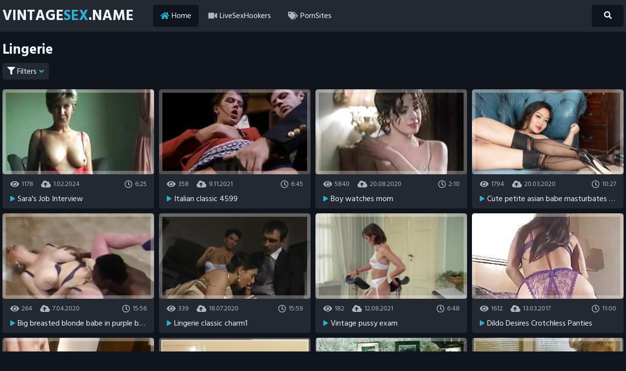

--- FILE ---
content_type: text/html
request_url: https://vintagesex.name/en/category/105185361/Lingerie/popular/1/
body_size: 13497
content:
 
<!DOCTYPE html>
<html lang="en">
    <head>
        <meta charset="UTF-8"/>
        <base target="_blank">
        <meta content="origin" name="referrer">
        <title>Vintage Sex - Enjoy vintage erotic movies with our huge collection of vintage Lingerie porn.</title>
        <meta name="description" content="Experience Lingerie  sex like never before with Vintage Sex! Enjoy our classic porn scenes in HD. />
        <link rel="alternate" hreflang="ar" href="/ar/category/105185361/Lingerie/popular/1/" />
<link rel="alternate" hreflang="de" href="/de/category/105185361/Lingerie/popular/1/" />
<link rel="alternate" hreflang="en" href="/en/category/105185361/Lingerie/popular/1/" />
<link rel="alternate" hreflang="es" href="/es/category/105185361/Lingerie/popular/1/" />
<link rel="alternate" hreflang="fr" href="/fr/category/105185361/Lingerie/popular/1/" />
<link rel="alternate" hreflang="hi" href="/hi/category/105185361/Lingerie/popular/1/" />
<link rel="alternate" hreflang="id" href="/id/category/105185361/Lingerie/popular/1/" />
<link rel="alternate" hreflang="it" href="/it/category/105185361/Lingerie/popular/1/" />
<link rel="alternate" hreflang="ja" href="/ja/category/105185361/Lingerie/popular/1/" />
<link rel="alternate" hreflang="ko" href="/ko/category/105185361/Lingerie/popular/1/" />
<link rel="alternate" hreflang="ms" href="/ms/category/105185361/Lingerie/popular/1/" />
<link rel="alternate" hreflang="nl" href="/nl/category/105185361/Lingerie/popular/1/" />
<link rel="alternate" hreflang="pl" href="/pl/category/105185361/Lingerie/popular/1/" />
<link rel="alternate" hreflang="pt" href="/pt/category/105185361/Lingerie/popular/1/" />
<link rel="alternate" hreflang="ru" href="/ru/category/105185361/Lingerie/popular/1/" />
<link rel="alternate" hreflang="sv" href="/sv/category/105185361/Lingerie/popular/1/" />
<link rel="alternate" hreflang="th" href="/th/category/105185361/Lingerie/popular/1/" />
<link rel="alternate" hreflang="tr" href="/tr/category/105185361/Lingerie/popular/1/" />
<link rel="alternate" hreflang="vi" href="/vi/category/105185361/Lingerie/popular/1/" />
<link rel="alternate" hreflang="zh" href="/zh/category/105185361/Lingerie/popular/1/" />
 
        <link rel="canonical" href="https://vintagesex.name/en/category/105185361/Lingerie/popular/1/"  />
        <link href="/css/styles.css" type="text/css" rel="stylesheet">
        <link rel="icon" href="/favicon.ico" type="image/x-icon">
        <script src="/js/jquery.min.js"></script>
        <script src="/js/functions.js"></script>
        <meta name="viewport" content="width=device-width, initial-scale=1.0"/>
        <meta name="apple-touch-fullscreen" content="YES" />
        <meta charset="UTF-8"/>
    </head>
    <body>
<script type="text/javascript">var CID=105185361;</script>
<script src="/js/TBE8DYrjnjFEvC8hGmxdAF.js" type="text/javascript"></script> 
        
        <div class="header">
            
            <div class="content">
                
                <a class="logo" href="/" target="_self">Vintage<span>Sex</span>.name</a>
                
                <span class="menu-button"><i class="fa fa-bars"></i></span>
                <span class="search-button"><i class="fa fa-search"></i></span>
                
                <div class="menu">
                    <ul>
                        <li class="active"><a href="/" target="_self"><i class="fa fa-home"></i> Home</a></li>
                        <li><a href="https://livesexhookers.com/"><i class="fa fa-video"></i> LiveSexHookers</a></li>
                        <li><a href="https://pornsites.love/"><i class="fa fa-tags"></i> PornSites</a></li>
                    </ul>
                </div>
                
                <div class="search">
                    <form action="/en/search/" target="_self" class="search">
                        <div class="search-input">
                            <input type="text" name="search" placeholder="Find some...">
                        </div>
                        <button type="submit" title="Find"><i class="fa fa-search"></i></button>
                    </form>
                </div>
                
            </div>
            
        </div>
        
        
        
        <div class="wrapper">
            
            <div class="content">
                
                
                <h1>Lingerie</h1>
                
                
                <div class="filter-button"><i class="fa fa-filter"></i> Filters <span><i class="fa fa-angle-down"></i></span></div>
                
                
                <div class="filters">
                    
                    <div class="group">
                        <span><i class="fa fa-sort"></i></span>
                        <a href="/en/category/105185361/Lingerie/latest/1/" target="_self">Newest</a>
                        <a href="/en/category/105185361/Lingerie/popular/1/" target="_self">Popular</a>
                    </div>
                   
                    
                </div>
                     
                <div class="thumbs-wrap">
                    
     	                              

                    <div class="thumb">
                        <div class="item">
                            <a href="/en/video/2705852731647890264/" class="trd">
                                <div class="thumb-image wide-ratio">
                                    <img data-sg="258d1eb924649358" src="/thumbs/264/2705852731647890264_0.jpg" alt="Sara&#039;s Job Interview" width="360" height="202">
                                </div>
                                <div class="meta">
                                    <span><i class="fa fa-eye"></i> 1178</span>
                                    <span><i class="fa fa-cloud-upload-alt"></i> 1.02.2024</span>
                                    <span class="right"><i class="far fa-clock"></i> 6:25</span>
                                </div>
                                <p><i class="fa fa-play"></i> Sara&#039;s Job Interview</p>
                            </a>
                        </div>
                    </div>                    
                                       
     	                              

                    <div class="thumb">
                        <div class="item">
                            <a href="/en/video/2705852732931734270/" class="trd">
                                <div class="thumb-image wide-ratio">
                                    <img data-sg="258d1eb970ea7afe" src="/thumbs/270/2705852732931734270_0.jpg" alt="Italian classic 4599" width="360" height="202">
                                </div>
                                <div class="meta">
                                    <span><i class="fa fa-eye"></i> 358</span>
                                    <span><i class="fa fa-cloud-upload-alt"></i> 9.11.2021</span>
                                    <span class="right"><i class="far fa-clock"></i> 6:45</span>
                                </div>
                                <p><i class="fa fa-play"></i> Italian classic 4599</p>
                            </a>
                        </div>
                    </div>                    
                                       
     	                              

                    <div class="thumb">
                        <div class="item">
                            <a href="/en/video/2705852734361465346/" class="trd">
                                <div class="thumb-image wide-ratio">
                                    <img data-sg="258d1eb9c6227202" src="/thumbs/346/2705852734361465346_0.jpg" alt="Boy watches mom" width="360" height="202">
                                </div>
                                <div class="meta">
                                    <span><i class="fa fa-eye"></i> 5840</span>
                                    <span><i class="fa fa-cloud-upload-alt"></i> 20.08.2020</span>
                                    <span class="right"><i class="far fa-clock"></i> 2:10</span>
                                </div>
                                <p><i class="fa fa-play"></i> Boy watches mom</p>
                            </a>
                        </div>
                    </div>                    
                                       
     	                              

                    <div class="thumb">
                        <div class="item">
                            <a href="/en/video/2705852731774719792/" class="trd">
                                <div class="thumb-image wide-ratio">
                                    <img data-sg="258d1eb92bf3d730" src="/thumbs/792/2705852731774719792_0.v1578560100" alt="Cute petite asian babe masturbates in retro nylons and mules" width="360" height="202">
                                </div>
                                <div class="meta">
                                    <span><i class="fa fa-eye"></i> 1794</span>
                                    <span><i class="fa fa-cloud-upload-alt"></i> 20.03.2020</span>
                                    <span class="right"><i class="far fa-clock"></i> 10:27</span>
                                </div>
                                <p><i class="fa fa-play"></i> Cute petite asian babe masturbates in retro nylons and mules</p>
                            </a>
                        </div>
                    </div>                    
                                       
     	                              

                    <div class="thumb">
                        <div class="item">
                            <a href="/en/video/1426482545729561216/" class="trd">
                                <div class="thumb-image wide-ratio">
                                    <img data-sg="13cbe25148816280" src="/thumbs/216/1426482545729561216_0.jpg" alt="Big breasted blonde babe in purple bra gets fucked by BBC" width="360" height="202">
                                </div>
                                <div class="meta">
                                    <span><i class="fa fa-eye"></i> 264</span>
                                    <span><i class="fa fa-cloud-upload-alt"></i> 7.04.2020</span>
                                    <span class="right"><i class="far fa-clock"></i> 15:56</span>
                                </div>
                                <p><i class="fa fa-play"></i> Big breasted blonde babe in purple bra gets fucked by BBC</p>
                            </a>
                        </div>
                    </div>                    
                                       
     	                              

                    <div class="thumb">
                        <div class="item">
                            <a href="/en/video/2705852731312322426/" class="trd">
                                <div class="thumb-image wide-ratio">
                                    <img data-sg="258d1eb91064377a" src="/thumbs/426/2705852731312322426_0.jpg" alt="Lingerie classic charm1" width="360" height="202">
                                </div>
                                <div class="meta">
                                    <span><i class="fa fa-eye"></i> 339</span>
                                    <span><i class="fa fa-cloud-upload-alt"></i> 18.07.2020</span>
                                    <span class="right"><i class="far fa-clock"></i> 15:59</span>
                                </div>
                                <p><i class="fa fa-play"></i> Lingerie classic charm1</p>
                            </a>
                        </div>
                    </div>                    
                                       
     	                              

                    <div class="thumb">
                        <div class="item">
                            <a href="/en/video/2705852732298482214/" class="trd">
                                <div class="thumb-image wide-ratio">
                                    <img data-sg="258d1eb94b2bd226" src="/thumbs/214/2705852732298482214_0.jpg" alt="Vintage pussy exam" width="360" height="202">
                                </div>
                                <div class="meta">
                                    <span><i class="fa fa-eye"></i> 182</span>
                                    <span><i class="fa fa-cloud-upload-alt"></i> 12.08.2021</span>
                                    <span class="right"><i class="far fa-clock"></i> 6:48</span>
                                </div>
                                <p><i class="fa fa-play"></i> Vintage pussy exam</p>
                            </a>
                        </div>
                    </div>                    
                                       
     	                              

                    <div class="thumb">
                        <div class="item">
                            <a href="/en/video/1892856897810633017/" class="trd">
                                <div class="thumb-image wide-ratio">
                                    <img data-sg="1a44c751dca69139" src="/thumbs/17/1892856897810633017_0.jpg" alt="Dildo Desires Crotchless Panties" width="360" height="202">
                                </div>
                                <div class="meta">
                                    <span><i class="fa fa-eye"></i> 1612</span>
                                    <span><i class="fa fa-cloud-upload-alt"></i> 13.03.2017</span>
                                    <span class="right"><i class="far fa-clock"></i> 11:00</span>
                                </div>
                                <p><i class="fa fa-play"></i> Dildo Desires Crotchless Panties</p>
                            </a>
                        </div>
                    </div>                    
                                       
     	                              

                    <div class="thumb">
                        <div class="item">
                            <a href="/en/video/15441163860574384587/" class="trd">
                                <div class="thumb-image wide-ratio">
                                    <img data-sg="d64a08b86c22b1cb" src="/thumbs/587/15441163860574384587_0.jpg" alt="VODEU - Vintage-Dame fickt in Dessous" width="360" height="202">
                                </div>
                                <div class="meta">
                                    <span><i class="fa fa-eye"></i> 157</span>
                                    <span><i class="fa fa-cloud-upload-alt"></i> 20.12.2022</span>
                                    <span class="right"><i class="far fa-clock"></i> 8:00</span>
                                </div>
                                <p><i class="fa fa-play"></i> VODEU - Vintage-Dame fickt in Dessous</p>
                            </a>
                        </div>
                    </div>                    
                                       
     	                              

                    <div class="thumb">
                        <div class="item">
                            <a href="/en/video/2705852731770195009/" class="trd">
                                <div class="thumb-image wide-ratio">
                                    <img data-sg="258d1eb92baecc41" src="/thumbs/9/2705852731770195009_0.jpg" alt="Lovely brunette doctor in sexy white lingerie and stockings" width="360" height="202">
                                </div>
                                <div class="meta">
                                    <span><i class="fa fa-eye"></i> 219</span>
                                    <span><i class="fa fa-cloud-upload-alt"></i> 15.10.2020</span>
                                    <span class="right"><i class="far fa-clock"></i> 20:00</span>
                                </div>
                                <p><i class="fa fa-play"></i> Lovely brunette doctor in sexy white lingerie and stockings</p>
                            </a>
                        </div>
                    </div>                    
                                       
     	                              

                    <div class="thumb">
                        <div class="item">
                            <a href="/en/video/3824942640705730021/" class="trd">
                                <div class="thumb-image wide-ratio">
                                    <img data-sg="3514ed10f98275e5" src="/thumbs/21/3824942640705730021_0.jpg" alt="CC Sexy Photo Game" width="360" height="202">
                                </div>
                                <div class="meta">
                                    <span><i class="fa fa-eye"></i> 7946</span>
                                    <span><i class="fa fa-cloud-upload-alt"></i> 18.03.2017</span>
                                    <span class="right"><i class="far fa-clock"></i> 13:47</span>
                                </div>
                                <p><i class="fa fa-play"></i> CC Sexy Photo Game</p>
                            </a>
                        </div>
                    </div>                    
                                       
     	                              

                    <div class="thumb">
                        <div class="item">
                            <a href="/en/video/2705852732960496809/" class="trd">
                                <div class="thumb-image wide-ratio">
                                    <img data-sg="258d1eb972a15ca9" src="/thumbs/809/2705852732960496809_0.jpg" alt="Fetish panty sex" width="360" height="202">
                                </div>
                                <div class="meta">
                                    <span><i class="fa fa-eye"></i> 120</span>
                                    <span><i class="fa fa-cloud-upload-alt"></i> 8.04.2020</span>
                                    <span class="right"><i class="far fa-clock"></i> 23:48</span>
                                </div>
                                <p><i class="fa fa-play"></i> Fetish panty sex</p>
                            </a>
                        </div>
                    </div>                    
                                       
     	                              

                    <div class="thumb">
                        <div class="item">
                            <a href="/en/video/2705852734053606215/" class="trd">
                                <div class="thumb-image wide-ratio">
                                    <img data-sg="258d1eb9b3c8e347" src="/thumbs/215/2705852734053606215_0.jpg" alt="Sheer Crotchless Panties" width="360" height="202">
                                </div>
                                <div class="meta">
                                    <span><i class="fa fa-eye"></i> 58</span>
                                    <span><i class="fa fa-cloud-upload-alt"></i> 29.09.2022</span>
                                    <span class="right"><i class="far fa-clock"></i> 3:49</span>
                                </div>
                                <p><i class="fa fa-play"></i> Sheer Crotchless Panties</p>
                            </a>
                        </div>
                    </div>                    
                                       
     	                              

                    <div class="thumb">
                        <div class="item">
                            <a href="/en/video/1892856898207541221/" class="trd">
                                <div class="thumb-image wide-ratio">
                                    <img data-sg="1a44c751f44ee7e5" src="/thumbs/221/1892856898207541221_0.v1525607886" alt="Blonde tease in vintage lingerie heels nylons panties wank" width="360" height="202">
                                </div>
                                <div class="meta">
                                    <span><i class="fa fa-eye"></i> 243</span>
                                    <span><i class="fa fa-cloud-upload-alt"></i> 30.09.2020</span>
                                    <span class="right"><i class="far fa-clock"></i> 8:52</span>
                                </div>
                                <p><i class="fa fa-play"></i> Blonde tease in vintage lingerie heels nylons panties wank</p>
                            </a>
                        </div>
                    </div>                    
                                       
     	                              

                    <div class="thumb">
                        <div class="item">
                            <a href="/en/video/2705852731526008664/" class="trd">
                                <div class="thumb-image wide-ratio">
                                    <img data-sg="258d1eb91d20cf58" src="/thumbs/664/2705852731526008664_0.jpg" alt="Vintage Milly" width="360" height="202">
                                </div>
                                <div class="meta">
                                    <span><i class="fa fa-eye"></i> 429</span>
                                    <span><i class="fa fa-cloud-upload-alt"></i> 15.03.2022</span>
                                    <span class="right"><i class="far fa-clock"></i> 10:00</span>
                                </div>
                                <p><i class="fa fa-play"></i> Vintage Milly</p>
                            </a>
                        </div>
                    </div>                    
                                       
     	                              

                    <div class="thumb">
                        <div class="item">
                            <a href="/en/video/11894005720892037332/" class="trd">
                                <div class="thumb-image wide-ratio">
                                    <img data-sg="a50fff2f9e3bd8d4" src="/thumbs/332/11894005720892037332_0.jpg" alt="Frisky blonde strips off retro lingerie wanks in nylon heels" width="360" height="202">
                                </div>
                                <div class="meta">
                                    <span><i class="fa fa-eye"></i> 97</span>
                                    <span><i class="fa fa-cloud-upload-alt"></i> 3.09.2024</span>
                                    <span class="right"><i class="far fa-clock"></i> 10:29</span>
                                </div>
                                <p><i class="fa fa-play"></i> Frisky blonde strips off retro lingerie wanks in nylon heels</p>
                            </a>
                        </div>
                    </div>                    
                                       
     	                              

                    <div class="thumb">
                        <div class="item">
                            <a href="/en/video/2705852734552041358/" class="trd">
                                <div class="thumb-image wide-ratio">
                                    <img data-sg="258d1eb9d17e678e" src="/thumbs/358/2705852734552041358_0.jpg" alt="Girl wearing classic crotchless panties" width="360" height="202">
                                </div>
                                <div class="meta">
                                    <span><i class="fa fa-eye"></i> 3702</span>
                                    <span><i class="fa fa-cloud-upload-alt"></i> 30.09.2020</span>
                                    <span class="right"><i class="far fa-clock"></i> 13:36</span>
                                </div>
                                <p><i class="fa fa-play"></i> Girl wearing classic crotchless panties</p>
                            </a>
                        </div>
                    </div>                    
                                       
     	                              

                    <div class="thumb">
                        <div class="item">
                            <a href="/en/video/2705852733796590449/" class="trd">
                                <div class="thumb-image wide-ratio">
                                    <img data-sg="258d1eb9a4772371" src="/thumbs/449/2705852733796590449_0.jpg" alt="Hot to touch crotchless panties" width="360" height="202">
                                </div>
                                <div class="meta">
                                    <span><i class="fa fa-eye"></i> 161</span>
                                    <span><i class="fa fa-cloud-upload-alt"></i> 25.07.2020</span>
                                    <span class="right"><i class="far fa-clock"></i> 0:41</span>
                                </div>
                                <p><i class="fa fa-play"></i> Hot to touch crotchless panties</p>
                            </a>
                        </div>
                    </div>                    
                                       
     	                              

                    <div class="thumb">
                        <div class="item">
                            <a href="/en/video/2705852732563333141/" class="trd">
                                <div class="thumb-image wide-ratio">
                                    <img data-sg="258d1eb95af52015" src="/thumbs/141/2705852732563333141_0.jpg" alt="Bizarre Canada, Security Airport" width="360" height="202">
                                </div>
                                <div class="meta">
                                    <span><i class="fa fa-eye"></i> 648</span>
                                    <span><i class="fa fa-cloud-upload-alt"></i> 29.05.2021</span>
                                    <span class="right"><i class="far fa-clock"></i> 1:25</span>
                                </div>
                                <p><i class="fa fa-play"></i> Bizarre Canada, Security Airport</p>
                            </a>
                        </div>
                    </div>                    
                                       
     	                              

                    <div class="thumb">
                        <div class="item">
                            <a href="/en/video/2705852731791973121/" class="trd">
                                <div class="thumb-image wide-ratio">
                                    <img data-sg="258d1eb92cfb1b01" src="/thumbs/121/2705852731791973121_0.jpg" alt="Mme Louise Dulac Echangisme avec les voisins" width="360" height="202">
                                </div>
                                <div class="meta">
                                    <span><i class="fa fa-eye"></i> 260</span>
                                    <span><i class="fa fa-cloud-upload-alt"></i> 1.06.2020</span>
                                    <span class="right"><i class="far fa-clock"></i> 22:32</span>
                                </div>
                                <p><i class="fa fa-play"></i> Mme Louise Dulac Echangisme avec les voisins</p>
                            </a>
                        </div>
                    </div>                    
                                       
     	                              

                    <div class="thumb">
                        <div class="item">
                            <a href="/en/video/14333133977495409547/" class="trd">
                                <div class="thumb-image wide-ratio">
                                    <img data-sg="c6e985698eb2138b" src="/thumbs/547/14333133977495409547_0.jpg" alt="Classic IR thanks for sharing D" width="360" height="202">
                                </div>
                                <div class="meta">
                                    <span><i class="fa fa-eye"></i> 626</span>
                                    <span><i class="fa fa-cloud-upload-alt"></i> 5.09.2022</span>
                                    <span class="right"><i class="far fa-clock"></i> 5:24</span>
                                </div>
                                <p><i class="fa fa-play"></i> Classic IR thanks for sharing D</p>
                            </a>
                        </div>
                    </div>                    
                                       
     	                              

                    <div class="thumb">
                        <div class="item">
                            <a href="/en/video/2705852732285174950/" class="trd">
                                <div class="thumb-image wide-ratio">
                                    <img data-sg="258d1eb94a60c4a6" src="/thumbs/950/2705852732285174950_0.jpg" alt="Gaping hairy Cunts in Vintage Lingerie" width="360" height="202">
                                </div>
                                <div class="meta">
                                    <span><i class="fa fa-eye"></i> 101</span>
                                    <span><i class="fa fa-cloud-upload-alt"></i> 30.09.2020</span>
                                    <span class="right"><i class="far fa-clock"></i> 13:04</span>
                                </div>
                                <p><i class="fa fa-play"></i> Gaping hairy Cunts in Vintage Lingerie</p>
                            </a>
                        </div>
                    </div>                    
                                       
     	                              

                    <div class="thumb">
                        <div class="item">
                            <a href="/en/video/2705852731605216449/" class="trd">
                                <div class="thumb-image wide-ratio">
                                    <img data-sg="258d1eb921d96cc1" src="/thumbs/449/2705852731605216449_0.jpg" alt="Anouschka in her red garter belt. Classic cam girl." width="360" height="202">
                                </div>
                                <div class="meta">
                                    <span><i class="fa fa-eye"></i> 169</span>
                                    <span><i class="fa fa-cloud-upload-alt"></i> 25.07.2020</span>
                                    <span class="right"><i class="far fa-clock"></i> 4:54</span>
                                </div>
                                <p><i class="fa fa-play"></i> Anouschka in her red garter belt. Classic cam girl.</p>
                            </a>
                        </div>
                    </div>                    
                                       
     	                              

                    <div class="thumb">
                        <div class="item">
                            <a href="/en/video/2705852735113212903/" class="trd">
                                <div class="thumb-image wide-ratio">
                                    <img data-sg="258d1eb9f2f133e7" src="/thumbs/903/2705852735113212903_0.jpg" alt="Buttler vs lady01" width="360" height="202">
                                </div>
                                <div class="meta">
                                    <span><i class="fa fa-eye"></i> 956</span>
                                    <span><i class="fa fa-cloud-upload-alt"></i> 2.06.2020</span>
                                    <span class="right"><i class="far fa-clock"></i> 6:15</span>
                                </div>
                                <p><i class="fa fa-play"></i> Buttler vs lady01</p>
                            </a>
                        </div>
                    </div>                    
                                       
     	                              

                    <div class="thumb">
                        <div class="item">
                            <a href="/en/video/13554958835461004827/" class="trd">
                                <div class="thumb-image wide-ratio">
                                    <img data-sg="bc1ce33e5cb21e1b" src="/thumbs/827/13554958835461004827_0.jpg" alt="Vintage Clip With Slut Teasing" width="360" height="202">
                                </div>
                                <div class="meta">
                                    <span><i class="fa fa-eye"></i> 5</span>
                                    <span><i class="fa fa-cloud-upload-alt"></i> 20.12.2020</span>
                                    <span class="right"><i class="far fa-clock"></i> 6:04</span>
                                </div>
                                <p><i class="fa fa-play"></i> Vintage Clip With Slut Teasing</p>
                            </a>
                        </div>
                    </div>                    
                                       
     	                              

                    <div class="thumb">
                        <div class="item">
                            <a href="/en/video/2705852734314510796/" class="trd">
                                <div class="thumb-image wide-ratio">
                                    <img data-sg="258d1eb9c355f9cc" src="/thumbs/796/2705852734314510796_0.jpg" alt="Huge Titted CM - Solo Bra Fitting" width="360" height="202">
                                </div>
                                <div class="meta">
                                    <span><i class="fa fa-eye"></i> 14</span>
                                    <span><i class="fa fa-cloud-upload-alt"></i> 22.06.2020</span>
                                    <span class="right"><i class="far fa-clock"></i> 8:01</span>
                                </div>
                                <p><i class="fa fa-play"></i> Huge Titted CM - Solo Bra Fitting</p>
                            </a>
                        </div>
                    </div>                    
                                       
     	                              

                    <div class="thumb">
                        <div class="item">
                            <a href="/en/video/2705852733617722274/" class="trd">
                                <div class="thumb-image wide-ratio">
                                    <img data-sg="258d1eb999cdd3a2" src="/thumbs/274/2705852733617722274_0.jpg" alt="The auction" width="360" height="202">
                                </div>
                                <div class="meta">
                                    <span><i class="fa fa-eye"></i> 547</span>
                                    <span><i class="fa fa-cloud-upload-alt"></i> 13.08.2020</span>
                                    <span class="right"><i class="far fa-clock"></i> 1:05</span>
                                </div>
                                <p><i class="fa fa-play"></i> The auction</p>
                            </a>
                        </div>
                    </div>                    
                                       
     	                              

                    <div class="thumb">
                        <div class="item">
                            <a href="/en/video/2705852733080471276/" class="trd">
                                <div class="thumb-image wide-ratio">
                                    <img data-sg="258d1eb979c806ec" src="/thumbs/276/2705852733080471276_0.jpg" alt="Nice White Crotchless Panties Again" width="360" height="202">
                                </div>
                                <div class="meta">
                                    <span><i class="fa fa-eye"></i> 138</span>
                                    <span><i class="fa fa-cloud-upload-alt"></i> 30.09.2020</span>
                                    <span class="right"><i class="far fa-clock"></i> 12:42</span>
                                </div>
                                <p><i class="fa fa-play"></i> Nice White Crotchless Panties Again</p>
                            </a>
                        </div>
                    </div>                    
                                       
     	                              

                    <div class="thumb">
                        <div class="item">
                            <a href="/en/video/893396311817679275/" class="trd">
                                <div class="thumb-image wide-ratio">
                                    <img data-sg="c65fb36518971ab" src="/thumbs/275/893396311817679275_0.jpg" alt="Husband found out his mom has been cheating so he double penetrates her with comrade" width="360" height="202">
                                </div>
                                <div class="meta">
                                    <span><i class="fa fa-eye"></i> 107</span>
                                    <span><i class="fa fa-cloud-upload-alt"></i> 1.01.2024</span>
                                    <span class="right"><i class="far fa-clock"></i> 19:55</span>
                                </div>
                                <p><i class="fa fa-play"></i> Husband found out his mom has been cheating so he double penetrates her with comrade</p>
                            </a>
                        </div>
                    </div>                    
                                       
     	                              

                    <div class="thumb">
                        <div class="item">
                            <a href="/en/video/1426482548525563964/" class="trd">
                                <div class="thumb-image wide-ratio">
                                    <img data-sg="13cbe251ef29003c" src="/thumbs/964/1426482548525563964_0.jpg" alt="Horny girl on her knees sucks on a big black cock" width="360" height="202">
                                </div>
                                <div class="meta">
                                    <span><i class="fa fa-eye"></i> 179</span>
                                    <span><i class="fa fa-cloud-upload-alt"></i> 1.09.2022</span>
                                    <span class="right"><i class="far fa-clock"></i> 14:05</span>
                                </div>
                                <p><i class="fa fa-play"></i> Horny girl on her knees sucks on a big black cock</p>
                            </a>
                        </div>
                    </div>                    
                                       
     	                              

                    <div class="thumb">
                        <div class="item">
                            <a href="/en/video/11800129347148470672/" class="trd">
                                <div class="thumb-image wide-ratio">
                                    <img data-sg="a3c27b1f18725990" src="/thumbs/672/11800129347148470672_0.jpg" alt="vintage lesbian porn with valentina nappi" width="360" height="202">
                                </div>
                                <div class="meta">
                                    <span><i class="fa fa-eye"></i> 2388</span>
                                    <span><i class="fa fa-cloud-upload-alt"></i> 5.09.2022</span>
                                    <span class="right"><i class="far fa-clock"></i> 6:16</span>
                                </div>
                                <p><i class="fa fa-play"></i> vintage lesbian porn with valentina nappi</p>
                            </a>
                        </div>
                    </div>                    
                                       
     	                              

                    <div class="thumb">
                        <div class="item">
                            <a href="/en/video/2705852732453234791/" class="trd">
                                <div class="thumb-image wide-ratio">
                                    <img data-sg="258d1eb954652867" src="/thumbs/791/2705852732453234791_0.jpg" alt="MILF in Classic Crotchless panties" width="360" height="202">
                                </div>
                                <div class="meta">
                                    <span><i class="fa fa-eye"></i> 50</span>
                                    <span><i class="fa fa-cloud-upload-alt"></i> 30.09.2020</span>
                                    <span class="right"><i class="far fa-clock"></i> 4:42</span>
                                </div>
                                <p><i class="fa fa-play"></i> MILF in Classic Crotchless panties</p>
                            </a>
                        </div>
                    </div>                    
                                       
     	                              

                    <div class="thumb">
                        <div class="item">
                            <a href="/en/video/2705852734919595226/" class="trd">
                                <div class="thumb-image wide-ratio">
                                    <img data-sg="258d1eb9e766d4da" src="/thumbs/226/2705852734919595226_0.jpg" alt="Je porte de mes nuisette en satin" width="360" height="202">
                                </div>
                                <div class="meta">
                                    <span><i class="fa fa-eye"></i> 114</span>
                                    <span><i class="fa fa-cloud-upload-alt"></i> 24.10.2020</span>
                                    <span class="right"><i class="far fa-clock"></i> 0:40</span>
                                </div>
                                <p><i class="fa fa-play"></i> Je porte de mes nuisette en satin</p>
                            </a>
                        </div>
                    </div>                    
                                       
     	                              

                    <div class="thumb">
                        <div class="item">
                            <a href="/en/video/2705852734664618251/" class="trd">
                                <div class="thumb-image wide-ratio">
                                    <img data-sg="258d1eb9d834310b" src="/thumbs/251/2705852734664618251_0.jpg" alt="She&#039;s on it, Candi Evans and Pauline, dance and strip" width="360" height="202">
                                </div>
                                <div class="meta">
                                    <span><i class="fa fa-eye"></i> 230</span>
                                    <span><i class="fa fa-cloud-upload-alt"></i> 30.05.2021</span>
                                    <span class="right"><i class="far fa-clock"></i> 4:23</span>
                                </div>
                                <p><i class="fa fa-play"></i> She&#039;s on it, Candi Evans and Pauline, dance and strip</p>
                            </a>
                        </div>
                    </div>                    
                                       
     	                              

                    <div class="thumb">
                        <div class="item">
                            <a href="/en/video/5085222795926745186/" class="trd">
                                <div class="thumb-image wide-ratio">
                                    <img data-sg="46925730b2eeb062" src="/thumbs/186/5085222795926745186_0.jpg" alt="Retro Granny Anal" width="360" height="202">
                                </div>
                                <div class="meta">
                                    <span><i class="fa fa-eye"></i> 42</span>
                                    <span><i class="fa fa-cloud-upload-alt"></i> 23.02.2023</span>
                                    <span class="right"><i class="far fa-clock"></i> 6:01</span>
                                </div>
                                <p><i class="fa fa-play"></i> Retro Granny Anal</p>
                            </a>
                        </div>
                    </div>                    
                                       
     	                              

                    <div class="thumb">
                        <div class="item">
                            <a href="/en/video/1426482548321935611/" class="trd">
                                <div class="thumb-image wide-ratio">
                                    <img data-sg="13cbe251e305e0fb" src="/thumbs/611/1426482548321935611_0.jpg" alt="Josefine Mutzenbacher 5 - Part 6" width="360" height="202">
                                </div>
                                <div class="meta">
                                    <span><i class="fa fa-eye"></i> 154</span>
                                    <span><i class="fa fa-cloud-upload-alt"></i> 9.11.2021</span>
                                    <span class="right"><i class="far fa-clock"></i> 9:31</span>
                                </div>
                                <p><i class="fa fa-play"></i> Josefine Mutzenbacher 5 - Part 6</p>
                            </a>
                        </div>
                    </div>                    
                                       
     	                              

                    <div class="thumb">
                        <div class="item">
                            <a href="/en/video/4340152213739607607/" class="trd">
                                <div class="thumb-image wide-ratio">
                                    <img data-sg="3c3b51717b131637" src="/thumbs/607/4340152213739607607_0.jpg" alt="Matures Retro Lingerie Striptease" width="360" height="202">
                                </div>
                                <div class="meta">
                                    <span><i class="fa fa-eye"></i> 194</span>
                                    <span><i class="fa fa-cloud-upload-alt"></i> 13.12.2022</span>
                                    <span class="right"><i class="far fa-clock"></i> 3:17</span>
                                </div>
                                <p><i class="fa fa-play"></i> Matures Retro Lingerie Striptease</p>
                            </a>
                        </div>
                    </div>                    
                                       
     	                              

                    <div class="thumb">
                        <div class="item">
                            <a href="/en/video/2705852735219271239/" class="trd">
                                <div class="thumb-image wide-ratio">
                                    <img data-sg="258d1eb9f9438647" src="/thumbs/239/2705852735219271239_0.jpg" alt="German retro pissing scene" width="360" height="202">
                                </div>
                                <div class="meta">
                                    <span><i class="fa fa-eye"></i> 194</span>
                                    <span><i class="fa fa-cloud-upload-alt"></i> 10.05.2020</span>
                                    <span class="right"><i class="far fa-clock"></i> 17:40</span>
                                </div>
                                <p><i class="fa fa-play"></i> German retro pissing scene</p>
                            </a>
                        </div>
                    </div>                    
                                       
     	                              

                    <div class="thumb">
                        <div class="item">
                            <a href="/en/video/2705852732151293877/" class="trd">
                                <div class="thumb-image wide-ratio">
                                    <img data-sg="258d1eb94265e7b5" src="/thumbs/877/2705852732151293877_0.v1570758180" alt="The Classic One Dollar Blowjob" width="360" height="202">
                                </div>
                                <div class="meta">
                                    <span><i class="fa fa-eye"></i> 271</span>
                                    <span><i class="fa fa-cloud-upload-alt"></i> 3.03.2021</span>
                                    <span class="right"><i class="far fa-clock"></i> 13:07</span>
                                </div>
                                <p><i class="fa fa-play"></i> The Classic One Dollar Blowjob</p>
                            </a>
                        </div>
                    </div>                    
                                       
     	                              

                    <div class="thumb">
                        <div class="item">
                            <a href="/en/video/1040910212486242654/" class="trd">
                                <div class="thumb-image wide-ratio">
                                    <img data-sg="e720e52c251a15e" src="/thumbs/654/1040910212486242654_0.jpg" alt="Dreier Lesben mit Doppel Penetration" width="360" height="202">
                                </div>
                                <div class="meta">
                                    <span><i class="fa fa-eye"></i> 75</span>
                                    <span><i class="fa fa-cloud-upload-alt"></i> 2.11.2022</span>
                                    <span class="right"><i class="far fa-clock"></i> 15:39</span>
                                </div>
                                <p><i class="fa fa-play"></i> Dreier Lesben mit Doppel Penetration</p>
                            </a>
                        </div>
                    </div>                    
                                       
     	                              

                    <div class="thumb">
                        <div class="item">
                            <a href="/en/video/2705852733914649665/" class="trd">
                                <div class="thumb-image wide-ratio">
                                    <img data-sg="258d1eb9ab809441" src="/thumbs/665/2705852733914649665_0.jpg" alt="Old Leppard Crotchless Panties" width="360" height="202">
                                </div>
                                <div class="meta">
                                    <span><i class="fa fa-eye"></i> 1521</span>
                                    <span><i class="fa fa-cloud-upload-alt"></i> 5.09.2022</span>
                                    <span class="right"><i class="far fa-clock"></i> 15:05</span>
                                </div>
                                <p><i class="fa fa-play"></i> Old Leppard Crotchless Panties</p>
                            </a>
                        </div>
                    </div>                    
                                       
     	                              

                    <div class="thumb">
                        <div class="item">
                            <a href="/en/video/3824942638112883104/" class="trd">
                                <div class="thumb-image wide-ratio">
                                    <img data-sg="3514ed105ef6c1a0" src="/thumbs/104/3824942638112883104_0.jpg" alt="CC Hypno Humpers" width="360" height="202">
                                </div>
                                <div class="meta">
                                    <span><i class="fa fa-eye"></i> 869</span>
                                    <span><i class="fa fa-cloud-upload-alt"></i> 13.03.2017</span>
                                    <span class="right"><i class="far fa-clock"></i> 13:26</span>
                                </div>
                                <p><i class="fa fa-play"></i> CC Hypno Humpers</p>
                            </a>
                        </div>
                    </div>                    
                                       
     	                              

                    <div class="thumb">
                        <div class="item">
                            <a href="/en/video/2705852734154506585/" class="trd">
                                <div class="thumb-image wide-ratio">
                                    <img data-sg="258d1eb9b9cc8159" src="/thumbs/585/2705852734154506585_0.jpg" alt="Vintage Lana Satin Pantyjob Hot!" width="360" height="202">
                                </div>
                                <div class="meta">
                                    <span><i class="fa fa-eye"></i> 396</span>
                                    <span><i class="fa fa-cloud-upload-alt"></i> 15.06.2023</span>
                                    <span class="right"><i class="far fa-clock"></i> 17:58</span>
                                </div>
                                <p><i class="fa fa-play"></i> Vintage Lana Satin Pantyjob Hot!</p>
                            </a>
                        </div>
                    </div>                    
                                       
     	                              

                    <div class="thumb">
                        <div class="item">
                            <a href="/en/video/2705852731342641024/" class="trd">
                                <div class="thumb-image wide-ratio">
                                    <img data-sg="258d1eb91232d780" src="/thumbs/24/2705852731342641024_0.jpg" alt="Sexy Vintage Sissification" width="360" height="202">
                                </div>
                                <div class="meta">
                                    <span><i class="fa fa-eye"></i> 703</span>
                                    <span><i class="fa fa-cloud-upload-alt"></i> 30.09.2020</span>
                                    <span class="right"><i class="far fa-clock"></i> 8:04</span>
                                </div>
                                <p><i class="fa fa-play"></i> Sexy Vintage Sissification</p>
                            </a>
                        </div>
                    </div>                    
                                       
     	                              

                    <div class="thumb">
                        <div class="item">
                            <a href="/en/video/1892856897282516121/" class="trd">
                                <div class="thumb-image wide-ratio">
                                    <img data-sg="1a44c751bd2c2499" src="/thumbs/121/1892856897282516121_0.jpg" alt="Bridgette Monet gets seduced by her limo driver and fucked hard on limo backsit" width="360" height="202">
                                </div>
                                <div class="meta">
                                    <span><i class="fa fa-eye"></i> 14</span>
                                    <span><i class="fa fa-cloud-upload-alt"></i> 1.01.2017</span>
                                    <span class="right"><i class="far fa-clock"></i> 9:56</span>
                                </div>
                                <p><i class="fa fa-play"></i> Bridgette Monet gets seduced by her limo driver and fucked hard on limo backsit</p>
                            </a>
                        </div>
                    </div>                    
                                       
     	                              

                    <div class="thumb">
                        <div class="item">
                            <a href="/en/video/2705852732782750873/" class="trd">
                                <div class="thumb-image wide-ratio">
                                    <img data-sg="258d1eb968092c99" src="/thumbs/873/2705852732782750873_0.jpg" alt="Erotic Art Video" width="360" height="202">
                                </div>
                                <div class="meta">
                                    <span><i class="fa fa-eye"></i> 92</span>
                                    <span><i class="fa fa-cloud-upload-alt"></i> 23.11.2020</span>
                                    <span class="right"><i class="far fa-clock"></i> 21:02</span>
                                </div>
                                <p><i class="fa fa-play"></i> Erotic Art Video</p>
                            </a>
                        </div>
                    </div>                    
                                       
     	                              

                    <div class="thumb">
                        <div class="item">
                            <a href="/en/video/13414706297512978107/" class="trd">
                                <div class="thumb-image wide-ratio">
                                    <img data-sg="ba2a9c4dad74e6bb" src="/thumbs/107/13414706297512978107_0.jpg" alt="He fingers her ass hole while she spreads her legs for him" width="360" height="202">
                                </div>
                                <div class="meta">
                                    <span><i class="fa fa-eye"></i> 58</span>
                                    <span><i class="fa fa-cloud-upload-alt"></i> 8.03.2024</span>
                                    <span class="right"><i class="far fa-clock"></i> 27:14</span>
                                </div>
                                <p><i class="fa fa-play"></i> He fingers her ass hole while she spreads her legs for him</p>
                            </a>
                        </div>
                    </div>                    
                                       
     	                              

                    <div class="thumb">
                        <div class="item">
                            <a href="/en/video/2705852731128123027/" class="trd">
                                <div class="thumb-image wide-ratio">
                                    <img data-sg="258d1eb905698e93" src="/thumbs/27/2705852731128123027_0.jpg" alt="Classic Arse Unlimited" width="360" height="202">
                                </div>
                                <div class="meta">
                                    <span><i class="fa fa-eye"></i> 135</span>
                                    <span><i class="fa fa-cloud-upload-alt"></i> 5.09.2022</span>
                                    <span class="right"><i class="far fa-clock"></i> 13:20</span>
                                </div>
                                <p><i class="fa fa-play"></i> Classic Arse Unlimited</p>
                            </a>
                        </div>
                    </div>                    
                                       
     	                              

                    <div class="thumb">
                        <div class="item">
                            <a href="/en/video/2705852733932183466/" class="trd">
                                <div class="thumb-image wide-ratio">
                                    <img data-sg="258d1eb9ac8c1faa" src="/thumbs/466/2705852733932183466_0.jpg" alt="Justine Joli - Classic Girdle And Stockings" width="360" height="202">
                                </div>
                                <div class="meta">
                                    <span><i class="fa fa-eye"></i> 182</span>
                                    <span><i class="fa fa-cloud-upload-alt"></i> 9.11.2021</span>
                                    <span class="right"><i class="far fa-clock"></i> 12:23</span>
                                </div>
                                <p><i class="fa fa-play"></i> Justine Joli - Classic Girdle And Stockings</p>
                            </a>
                        </div>
                    </div>                    
                                       
     	                              

                    <div class="thumb">
                        <div class="item">
                            <a href="/en/video/1451856955978271559/" class="trd">
                                <div class="thumb-image wide-ratio">
                                    <img data-sg="142608358dc3cb47" src="/thumbs/559/1451856955978271559_0.jpg" alt="BRUCE SEVEN - The Fear Zone Holly Ryder and Trixie Tyler Two" width="360" height="202">
                                </div>
                                <div class="meta">
                                    <span><i class="fa fa-eye"></i> 141</span>
                                    <span><i class="fa fa-cloud-upload-alt"></i> 5.01.2023</span>
                                    <span class="right"><i class="far fa-clock"></i> 10:12</span>
                                </div>
                                <p><i class="fa fa-play"></i> BRUCE SEVEN - The Fear Zone Holly Ryder and Trixie Tyler Two</p>
                            </a>
                        </div>
                    </div>                    
                                       
     	                              

                    <div class="thumb">
                        <div class="item">
                            <a href="/en/video/2705852731323633202/" class="trd">
                                <div class="thumb-image wide-ratio">
                                    <img data-sg="258d1eb91110ce32" src="/thumbs/202/2705852731323633202_0.jpg" alt="Classic black with purple front crotchless panties" width="360" height="202">
                                </div>
                                <div class="meta">
                                    <span><i class="fa fa-eye"></i> 148</span>
                                    <span><i class="fa fa-cloud-upload-alt"></i> 30.09.2020</span>
                                    <span class="right"><i class="far fa-clock"></i> 5:51</span>
                                </div>
                                <p><i class="fa fa-play"></i> Classic black with purple front crotchless panties</p>
                            </a>
                        </div>
                    </div>                    
                                       
     	                              

                    <div class="thumb">
                        <div class="item">
                            <a href="/en/video/2705852734550520470/" class="trd">
                                <div class="thumb-image wide-ratio">
                                    <img data-sg="258d1eb9d1673296" src="/thumbs/470/2705852734550520470_0.jpg" alt="Strike A Pose, Milfy Bitches!" width="360" height="202">
                                </div>
                                <div class="meta">
                                    <span><i class="fa fa-eye"></i> 348</span>
                                    <span><i class="fa fa-cloud-upload-alt"></i> 20.03.2020</span>
                                    <span class="right"><i class="far fa-clock"></i> 1:45</span>
                                </div>
                                <p><i class="fa fa-play"></i> Strike A Pose, Milfy Bitches!</p>
                            </a>
                        </div>
                    </div>                    
                                       
     	                              

                    <div class="thumb">
                        <div class="item">
                            <a href="/en/video/2705852731587627842/" class="trd">
                                <div class="thumb-image wide-ratio">
                                    <img data-sg="258d1eb920cd0b42" src="/thumbs/842/2705852731587627842_0.jpg" alt="Retro cuties 11" width="360" height="202">
                                </div>
                                <div class="meta">
                                    <span><i class="fa fa-eye"></i> 348</span>
                                    <span><i class="fa fa-cloud-upload-alt"></i> 16.01.2022</span>
                                    <span class="right"><i class="far fa-clock"></i> 4:07</span>
                                </div>
                                <p><i class="fa fa-play"></i> Retro cuties 11</p>
                            </a>
                        </div>
                    </div>                    
                                       
     	                              

                    <div class="thumb">
                        <div class="item">
                            <a href="/en/video/4863252681783970152/" class="trd">
                                <div class="thumb-image wide-ratio">
                                    <img data-sg="437dbe8c26b30968" src="/thumbs/152/4863252681783970152_0.jpg" alt="hot chick in black stockings has good sex" width="360" height="202">
                                </div>
                                <div class="meta">
                                    <span><i class="fa fa-eye"></i> 152</span>
                                    <span><i class="fa fa-cloud-upload-alt"></i> 15.03.2022</span>
                                    <span class="right"><i class="far fa-clock"></i> 28:10</span>
                                </div>
                                <p><i class="fa fa-play"></i> hot chick in black stockings has good sex</p>
                            </a>
                        </div>
                    </div>                    
                                       
     	                              

                    <div class="thumb">
                        <div class="item">
                            <a href="/en/video/3824942638981552379/" class="trd">
                                <div class="thumb-image wide-ratio">
                                    <img data-sg="3514ed1092bd98fb" src="/thumbs/379/3824942638981552379_0.jpg" alt="Very Dirty Movie" width="360" height="202">
                                </div>
                                <div class="meta">
                                    <span><i class="fa fa-eye"></i> 2998</span>
                                    <span><i class="fa fa-cloud-upload-alt"></i> 13.03.2017</span>
                                    <span class="right"><i class="far fa-clock"></i> 8:23</span>
                                </div>
                                <p><i class="fa fa-play"></i> Very Dirty Movie</p>
                            </a>
                        </div>
                    </div>                    
                                       
     	                              

                    <div class="thumb">
                        <div class="item">
                            <a href="/en/video/13733759089538744298/" class="trd">
                                <div class="thumb-image wide-ratio">
                                    <img data-sg="be981d209abfbfea" src="/thumbs/298/13733759089538744298_0.jpg" alt="Kinky blonde teases and wanks in white lingerie RHT nylons" width="360" height="202">
                                </div>
                                <div class="meta">
                                    <span><i class="fa fa-eye"></i> 1618</span>
                                    <span><i class="fa fa-cloud-upload-alt"></i> 22.11.2022</span>
                                    <span class="right"><i class="far fa-clock"></i> 10:17</span>
                                </div>
                                <p><i class="fa fa-play"></i> Kinky blonde teases and wanks in white lingerie RHT nylons</p>
                            </a>
                        </div>
                    </div>                    
                                       
     	                              

                    <div class="thumb">
                        <div class="item">
                            <a href="/en/video/2705852732737802063/" class="trd">
                                <div class="thumb-image wide-ratio">
                                    <img data-sg="258d1eb9655b4f4f" src="/thumbs/63/2705852732737802063_0.jpg" alt="Hot blonde in transparent dress" width="360" height="202">
                                </div>
                                <div class="meta">
                                    <span><i class="fa fa-eye"></i> 156</span>
                                    <span><i class="fa fa-cloud-upload-alt"></i> 13.08.2020</span>
                                    <span class="right"><i class="far fa-clock"></i> 1:42</span>
                                </div>
                                <p><i class="fa fa-play"></i> Hot blonde in transparent dress</p>
                            </a>
                        </div>
                    </div>                    
                                       
     	                              

                    <div class="thumb">
                        <div class="item">
                            <a href="/en/video/2644073561213012062/" class="trd">
                                <div class="thumb-image wide-ratio">
                                    <img data-sg="24b1a2e5201a885e" src="/thumbs/62/2644073561213012062_0.jpg" alt="Dreier Sie wollten beide seinen Schwanz in ihrem fickmaul" width="360" height="202">
                                </div>
                                <div class="meta">
                                    <span><i class="fa fa-eye"></i> 157</span>
                                    <span><i class="fa fa-cloud-upload-alt"></i> 28.12.2023</span>
                                    <span class="right"><i class="far fa-clock"></i> 19:36</span>
                                </div>
                                <p><i class="fa fa-play"></i> Dreier Sie wollten beide seinen Schwanz in ihrem fickmaul</p>
                            </a>
                        </div>
                    </div>                    
                                       
     	                              

                    <div class="thumb">
                        <div class="item">
                            <a href="/en/video/1426482546223744810/" class="trd">
                                <div class="thumb-image wide-ratio">
                                    <img data-sg="13cbe25165f6072a" src="/thumbs/810/1426482546223744810_0.jpg" alt="Seductive african whore got her juicy holes exploited by a dirty minded couple" width="360" height="202">
                                </div>
                                <div class="meta">
                                    <span><i class="fa fa-eye"></i> 379</span>
                                    <span><i class="fa fa-cloud-upload-alt"></i> 17.09.2022</span>
                                    <span class="right"><i class="far fa-clock"></i> 6:33</span>
                                </div>
                                <p><i class="fa fa-play"></i> Seductive african whore got her juicy holes exploited by a dirty minded couple</p>
                            </a>
                        </div>
                    </div>                    
                                       
     	                              

                    <div class="thumb">
                        <div class="item">
                            <a href="/en/video/2705852734389500466/" class="trd">
                                <div class="thumb-image wide-ratio">
                                    <img data-sg="258d1eb9c7ce3a32" src="/thumbs/466/2705852734389500466_0.jpg" alt="Hot brunette rides a hard cock with her hairy pussy" width="360" height="202">
                                </div>
                                <div class="meta">
                                    <span><i class="fa fa-eye"></i> 869</span>
                                    <span><i class="fa fa-cloud-upload-alt"></i> 3.03.2021</span>
                                    <span class="right"><i class="far fa-clock"></i> 7:01</span>
                                </div>
                                <p><i class="fa fa-play"></i> Hot brunette rides a hard cock with her hairy pussy</p>
                            </a>
                        </div>
                    </div>                    
                                       
     	                              

                    <div class="thumb">
                        <div class="item">
                            <a href="/en/video/2705852731955063827/" class="trd">
                                <div class="thumb-image wide-ratio">
                                    <img data-sg="258d1eb936b3ac13" src="/thumbs/827/2705852731955063827_0.jpg" alt="Busty mature housewife going crazy" width="360" height="202">
                                </div>
                                <div class="meta">
                                    <span><i class="fa fa-eye"></i> 381</span>
                                    <span><i class="fa fa-cloud-upload-alt"></i> 22.12.2020</span>
                                    <span class="right"><i class="far fa-clock"></i> 5:17</span>
                                </div>
                                <p><i class="fa fa-play"></i> Busty mature housewife going crazy</p>
                            </a>
                        </div>
                    </div>                    
                                       
     	                              

                    <div class="thumb">
                        <div class="item">
                            <a href="/en/video/7871912943683785542/" class="trd">
                                <div class="thumb-image wide-ratio">
                                    <img data-sg="6d3ea71d77125346" src="/thumbs/542/7871912943683785542_0.jpg" alt="lingerie retro porn" width="360" height="202">
                                </div>
                                <div class="meta">
                                    <span><i class="fa fa-eye"></i> 667</span>
                                    <span><i class="fa fa-cloud-upload-alt"></i> 19.04.2024</span>
                                    <span class="right"><i class="far fa-clock"></i> 9:59</span>
                                </div>
                                <p><i class="fa fa-play"></i> lingerie retro porn</p>
                            </a>
                        </div>
                    </div>                    
                                       
     	                              

                    <div class="thumb">
                        <div class="item">
                            <a href="/en/video/1892856894266272923/" class="trd">
                                <div class="thumb-image wide-ratio">
                                    <img data-sg="1a44c7510963ec9b" src="/thumbs/923/1892856894266272923_0.jpg" alt="Classy Mature retro" width="360" height="202">
                                </div>
                                <div class="meta">
                                    <span><i class="fa fa-eye"></i> 2426</span>
                                    <span><i class="fa fa-cloud-upload-alt"></i> 14.03.2017</span>
                                    <span class="right"><i class="far fa-clock"></i> 19:04</span>
                                </div>
                                <p><i class="fa fa-play"></i> Classy Mature retro</p>
                            </a>
                        </div>
                    </div>                    
                                       
     	                              

                    <div class="thumb">
                        <div class="item">
                            <a href="/en/video/8179521687860369385/" class="trd">
                                <div class="thumb-image wide-ratio">
                                    <img data-sg="71837fa35d8557e9" src="/thumbs/385/8179521687860369385_0.jpg" alt="Canadian Cougar Shanda Fay Sucks & Fucks In Vintage Dress!" width="360" height="202">
                                </div>
                                <div class="meta">
                                    <span><i class="fa fa-eye"></i> 1394</span>
                                    <span><i class="fa fa-cloud-upload-alt"></i> 30.10.2022</span>
                                    <span class="right"><i class="far fa-clock"></i> 8:00</span>
                                </div>
                                <p><i class="fa fa-play"></i> Canadian Cougar Shanda Fay Sucks & Fucks In Vintage Dress!</p>
                            </a>
                        </div>
                    </div>                    
                                       
     	                              

                    <div class="thumb">
                        <div class="item">
                            <a href="/en/video/2705852734208600811/" class="trd">
                                <div class="thumb-image wide-ratio">
                                    <img data-sg="258d1eb9bd05eaeb" src="/thumbs/811/2705852734208600811_0.jpg" alt="Girdle panty" width="360" height="202">
                                </div>
                                <div class="meta">
                                    <span><i class="fa fa-eye"></i> 119</span>
                                    <span><i class="fa fa-cloud-upload-alt"></i> 26.05.2021</span>
                                    <span class="right"><i class="far fa-clock"></i> 1:08</span>
                                </div>
                                <p><i class="fa fa-play"></i> Girdle panty</p>
                            </a>
                        </div>
                    </div>                    
                                       
     	                              

                    <div class="thumb">
                        <div class="item">
                            <a href="/en/video/13065075478149183032/" class="trd">
                                <div class="thumb-image wide-ratio">
                                    <img data-sg="b55078ecf6bfb638" src="/thumbs/32/13065075478149183032_0.jpg" alt="Roxanne has put on vintage lingerie for this occasion." width="360" height="202">
                                </div>
                                <div class="meta">
                                    <span><i class="fa fa-eye"></i> 90</span>
                                    <span><i class="fa fa-cloud-upload-alt"></i> 13.09.2022</span>
                                    <span class="right"><i class="far fa-clock"></i> 7:00</span>
                                </div>
                                <p><i class="fa fa-play"></i> Roxanne has put on vintage lingerie for this occasion.</p>
                            </a>
                        </div>
                    </div>                    
                                       
     	                              

                    <div class="thumb">
                        <div class="item">
                            <a href="/en/video/2705852733434852684/" class="trd">
                                <div class="thumb-image wide-ratio">
                                    <img data-sg="258d1eb98ee7754c" src="/thumbs/684/2705852733434852684_0.jpg" alt="Horny Hairy Girls Amanda And Bridgette" width="360" height="202">
                                </div>
                                <div class="meta">
                                    <span><i class="fa fa-eye"></i> 248</span>
                                    <span><i class="fa fa-cloud-upload-alt"></i> 25.07.2020</span>
                                    <span class="right"><i class="far fa-clock"></i> 24:00</span>
                                </div>
                                <p><i class="fa fa-play"></i> Horny Hairy Girls Amanda And Bridgette</p>
                            </a>
                        </div>
                    </div>                    
                                       
     	                              

                    <div class="thumb">
                        <div class="item">
                            <a href="/en/video/2705852734619777783/" class="trd">
                                <div class="thumb-image wide-ratio">
                                    <img data-sg="258d1eb9d587faf7" src="/thumbs/783/2705852734619777783_0.jpg" alt="Remigio Zampa - Oral &amp; Anal" width="360" height="202">
                                </div>
                                <div class="meta">
                                    <span><i class="fa fa-eye"></i> 259</span>
                                    <span><i class="fa fa-cloud-upload-alt"></i> 10.05.2020</span>
                                    <span class="right"><i class="far fa-clock"></i> 1:00</span>
                                </div>
                                <p><i class="fa fa-play"></i> Remigio Zampa - Oral &amp; Anal</p>
                            </a>
                        </div>
                    </div>                    
                                       
     	                              

                    <div class="thumb">
                        <div class="item">
                            <a href="/en/video/2705852731276643051/" class="trd">
                                <div class="thumb-image wide-ratio">
                                    <img data-sg="258d1eb90e43caeb" src="/thumbs/51/2705852731276643051_0.jpg" alt="Retro Panties And Girdle" width="360" height="202">
                                </div>
                                <div class="meta">
                                    <span><i class="fa fa-eye"></i> 328</span>
                                    <span><i class="fa fa-cloud-upload-alt"></i> 30.09.2020</span>
                                    <span class="right"><i class="far fa-clock"></i> 2:25</span>
                                </div>
                                <p><i class="fa fa-play"></i> Retro Panties And Girdle</p>
                            </a>
                        </div>
                    </div>                    
                                       
     	                              

                    <div class="thumb">
                        <div class="item">
                            <a href="/en/video/2705852731884313233/" class="trd">
                                <div class="thumb-image wide-ratio">
                                    <img data-sg="258d1eb9327c1a91" src="/thumbs/233/2705852731884313233_0.jpg" alt="Loretta Persichetti" width="360" height="202">
                                </div>
                                <div class="meta">
                                    <span><i class="fa fa-eye"></i> 201</span>
                                    <span><i class="fa fa-cloud-upload-alt"></i> 11.05.2020</span>
                                    <span class="right"><i class="far fa-clock"></i> 2:24</span>
                                </div>
                                <p><i class="fa fa-play"></i> Loretta Persichetti</p>
                            </a>
                        </div>
                    </div>                    
                                       
     	                              

                    <div class="thumb">
                        <div class="item">
                            <a href="/en/video/1892856895515597301/" class="trd">
                                <div class="thumb-image wide-ratio">
                                    <img data-sg="1a44c75153db19f5" src="/thumbs/301/1892856895515597301_0.jpg" alt="Fawn Fucked in White Lingerie" width="360" height="202">
                                </div>
                                <div class="meta">
                                    <span><i class="fa fa-eye"></i> 894</span>
                                    <span><i class="fa fa-cloud-upload-alt"></i> 1.01.2017</span>
                                    <span class="right"><i class="far fa-clock"></i> 21:09</span>
                                </div>
                                <p><i class="fa fa-play"></i> Fawn Fucked in White Lingerie</p>
                            </a>
                        </div>
                    </div>                    
                                       
     	                              

                    <div class="thumb">
                        <div class="item">
                            <a href="/en/video/4650969270390288840/" class="trd">
                                <div class="thumb-image wide-ratio">
                                    <img data-sg="408b8fe8d6def1c8" src="/thumbs/840/4650969270390288840_0.jpg" alt="Hot blonde Anna Magle masturbates and cums in vintage porn" width="360" height="202">
                                </div>
                                <div class="meta">
                                    <span><i class="fa fa-eye"></i> 139</span>
                                    <span><i class="fa fa-cloud-upload-alt"></i> 5.09.2022</span>
                                    <span class="right"><i class="far fa-clock"></i> 8:15</span>
                                </div>
                                <p><i class="fa fa-play"></i> Hot blonde Anna Magle masturbates and cums in vintage porn</p>
                            </a>
                        </div>
                    </div>                    
                                       
     	                              

                    <div class="thumb">
                        <div class="item">
                            <a href="/en/video/2705852732514197310/" class="trd">
                                <div class="thumb-image wide-ratio">
                                    <img data-sg="258d1eb958075f3e" src="/thumbs/310/2705852732514197310_0.jpg" alt="Vintage Japanese Tgirl Gangbang" width="360" height="202">
                                </div>
                                <div class="meta">
                                    <span><i class="fa fa-eye"></i> 2774</span>
                                    <span><i class="fa fa-cloud-upload-alt"></i> 17.04.2020</span>
                                    <span class="right"><i class="far fa-clock"></i> 17:12</span>
                                </div>
                                <p><i class="fa fa-play"></i> Vintage Japanese Tgirl Gangbang</p>
                            </a>
                        </div>
                    </div>                    
                                       
     	                              

                    <div class="thumb">
                        <div class="item">
                            <a href="/en/video/2705852732091773625/" class="trd">
                                <div class="thumb-image wide-ratio">
                                    <img data-sg="258d1eb93ed9b2b9" src="/thumbs/625/2705852732091773625_0.jpg" alt="Pillow humping in vintage satin lingerie" width="360" height="202">
                                </div>
                                <div class="meta">
                                    <span><i class="fa fa-eye"></i> 153</span>
                                    <span><i class="fa fa-cloud-upload-alt"></i> 1.11.2021</span>
                                    <span class="right"><i class="far fa-clock"></i> 13:50</span>
                                </div>
                                <p><i class="fa fa-play"></i> Pillow humping in vintage satin lingerie</p>
                            </a>
                        </div>
                    </div>                    
                                       
     	                              

                    <div class="thumb">
                        <div class="item">
                            <a href="/en/video/3701018557815205417/" class="trd">
                                <div class="thumb-image wide-ratio">
                                    <img data-sg="335ca8c4fdb42e29" src="/thumbs/417/3701018557815205417_0.jpg" alt="Vintage firsttimer fucked before internal cum" width="360" height="202">
                                </div>
                                <div class="meta">
                                    <span><i class="fa fa-eye"></i> 396</span>
                                    <span><i class="fa fa-cloud-upload-alt"></i> 13.09.2022</span>
                                    <span class="right"><i class="far fa-clock"></i> 10:30</span>
                                </div>
                                <p><i class="fa fa-play"></i> Vintage firsttimer fucked before internal cum</p>
                            </a>
                        </div>
                    </div>                    
                                       
     	                              

                    <div class="thumb">
                        <div class="item">
                            <a href="/en/video/204746522206378238/" class="trd">
                                <div class="thumb-image wide-ratio">
                                    <img data-sg="2d767e08d1b98fe" src="/thumbs/238/204746522206378238_0.jpg" alt="Big Bad BBW Babes try on vintage girdles" width="360" height="202">
                                </div>
                                <div class="meta">
                                    <span><i class="fa fa-eye"></i> 358</span>
                                    <span><i class="fa fa-cloud-upload-alt"></i> 7.03.2023</span>
                                    <span class="right"><i class="far fa-clock"></i> 20:54</span>
                                </div>
                                <p><i class="fa fa-play"></i> Big Bad BBW Babes try on vintage girdles</p>
                            </a>
                        </div>
                    </div>                    
                                       
     	                              

                    <div class="thumb">
                        <div class="item">
                            <a href="/en/video/12679440944234549724/" class="trd">
                                <div class="thumb-image wide-ratio">
                                    <img data-sg="aff66c5c37a4d1dc" src="/thumbs/724/12679440944234549724_0.jpg" alt="Brigitta's indecent proposal" width="360" height="202">
                                </div>
                                <div class="meta">
                                    <span><i class="fa fa-eye"></i> 97</span>
                                    <span><i class="fa fa-cloud-upload-alt"></i> 17.02.2023</span>
                                    <span class="right"><i class="far fa-clock"></i> 14:50</span>
                                </div>
                                <p><i class="fa fa-play"></i> Brigitta's indecent proposal</p>
                            </a>
                        </div>
                    </div>                    
                                       
     	                              

                    <div class="thumb">
                        <div class="item">
                            <a href="/en/video/1426482547183063881/" class="trd">
                                <div class="thumb-image wide-ratio">
                                    <img data-sg="13cbe2519f241349" src="/thumbs/881/1426482547183063881_0.jpg" alt="Josefine Mutzenbacher 5 - Part 4" width="360" height="202">
                                </div>
                                <div class="meta">
                                    <span><i class="fa fa-eye"></i> 187</span>
                                    <span><i class="fa fa-cloud-upload-alt"></i> 9.11.2021</span>
                                    <span class="right"><i class="far fa-clock"></i> 14:35</span>
                                </div>
                                <p><i class="fa fa-play"></i> Josefine Mutzenbacher 5 - Part 4</p>
                            </a>
                        </div>
                    </div>                    
                                       
     	                              

                    <div class="thumb">
                        <div class="item">
                            <a href="/en/video/16996335529911195300/" class="trd">
                                <div class="thumb-image wide-ratio">
                                    <img data-sg="ebdf1d1d2fb516a4" src="/thumbs/300/16996335529911195300_0.jpg" alt="Bondage Noir" width="360" height="202">
                                </div>
                                <div class="meta">
                                    <span><i class="fa fa-eye"></i> 111</span>
                                    <span><i class="fa fa-cloud-upload-alt"></i> 20.12.2022</span>
                                    <span class="right"><i class="far fa-clock"></i> 2:16</span>
                                </div>
                                <p><i class="fa fa-play"></i> Bondage Noir</p>
                            </a>
                        </div>
                    </div>                    
                                       
     	                              

                    <div class="thumb">
                        <div class="item">
                            <a href="/en/video/17815417874703724426/" class="trd">
                                <div class="thumb-image wide-ratio">
                                    <img data-sg="f73d142abadc2f8a" src="/thumbs/426/17815417874703724426_0.jpg" alt="Patrizia ragazza greca scopata da uno sconosciuto che le sborra la fica pelosa" width="360" height="202">
                                </div>
                                <div class="meta">
                                    <span><i class="fa fa-eye"></i> 118</span>
                                    <span><i class="fa fa-cloud-upload-alt"></i> 5.09.2022</span>
                                    <span class="right"><i class="far fa-clock"></i> 23:08</span>
                                </div>
                                <p><i class="fa fa-play"></i> Patrizia ragazza greca scopata da uno sconosciuto che le sborra la fica pelosa</p>
                            </a>
                        </div>
                    </div>                    
                                       
     	                              

                    <div class="thumb">
                        <div class="item">
                            <a href="/en/video/2705852733700407800/" class="trd">
                                <div class="thumb-image wide-ratio">
                                    <img data-sg="258d1eb99ebb81f8" src="/thumbs/800/2705852733700407800_0.jpg" alt="Lace Slip White Lace Panties" width="360" height="202">
                                </div>
                                <div class="meta">
                                    <span><i class="fa fa-eye"></i> 123</span>
                                    <span><i class="fa fa-cloud-upload-alt"></i> 30.09.2020</span>
                                    <span class="right"><i class="far fa-clock"></i> 15:55</span>
                                </div>
                                <p><i class="fa fa-play"></i> Lace Slip White Lace Panties</p>
                            </a>
                        </div>
                    </div>                    
                                       
     	                              

                    <div class="thumb">
                        <div class="item">
                            <a href="/en/video/1426482545111308814/" class="trd">
                                <div class="thumb-image wide-ratio">
                                    <img data-sg="13cbe25123a79a0e" src="/thumbs/814/1426482545111308814_0.jpg" alt="Blonde Milf slut teasing and playing with pussy in the bedroom in retro lingerie nylons and heels" width="360" height="202">
                                </div>
                                <div class="meta">
                                    <span><i class="fa fa-eye"></i> 129</span>
                                    <span><i class="fa fa-cloud-upload-alt"></i> 9.11.2021</span>
                                    <span class="right"><i class="far fa-clock"></i> 9:44</span>
                                </div>
                                <p><i class="fa fa-play"></i> Blonde Milf slut teasing and playing with pussy in the bedroom in retro lingerie nylons and heels</p>
                            </a>
                        </div>
                    </div>                    
                                       
     	                              

                    <div class="thumb">
                        <div class="item">
                            <a href="/en/video/10137922277961906567/" class="trd">
                                <div class="thumb-image wide-ratio">
                                    <img data-sg="8cb122994a703987" src="/thumbs/567/10137922277961906567_0.jpg" alt="Retro masturbation on a vintage carpet background. Brunette fingering shaved pussy on the bed in an old apartment. Homemade fetish." width="360" height="202">
                                </div>
                                <div class="meta">
                                    <span><i class="fa fa-eye"></i> 92</span>
                                    <span><i class="fa fa-cloud-upload-alt"></i> 13.09.2022</span>
                                    <span class="right"><i class="far fa-clock"></i> 10:27</span>
                                </div>
                                <p><i class="fa fa-play"></i> Retro masturbation on a vintage carpet background. Brunette fingering shaved pussy on the bed in an old apartment. Homemade fetish.</p>
                            </a>
                        </div>
                    </div>                    
                                       
     	                              

                    <div class="thumb">
                        <div class="item">
                            <a href="/en/video/6625702671168089311/" class="trd">
                                <div class="thumb-image wide-ratio">
                                    <img data-sg="5bf339799654acdf" src="/thumbs/311/6625702671168089311_0.jpg" alt="Seductive Blonde Performs a Striptease (1950s Vintage)" width="360" height="202">
                                </div>
                                <div class="meta">
                                    <span><i class="fa fa-eye"></i> 75</span>
                                    <span><i class="fa fa-cloud-upload-alt"></i> 29.12.2022</span>
                                    <span class="right"><i class="far fa-clock"></i> 3:15</span>
                                </div>
                                <p><i class="fa fa-play"></i> Seductive Blonde Performs a Striptease (1950s Vintage)</p>
                            </a>
                        </div>
                    </div>                    
                                       
     	                              

                    <div class="thumb">
                        <div class="item">
                            <a href="/en/video/6511288132012413221/" class="trd">
                                <div class="thumb-image wide-ratio">
                                    <img data-sg="5a5cbe0ecad11125" src="/thumbs/221/6511288132012413221_0.jpg" alt="Brunette Lesben alleine im Studio" width="360" height="202">
                                </div>
                                <div class="meta">
                                    <span><i class="fa fa-eye"></i> 82</span>
                                    <span><i class="fa fa-cloud-upload-alt"></i> 2.11.2022</span>
                                    <span class="right"><i class="far fa-clock"></i> 20:26</span>
                                </div>
                                <p><i class="fa fa-play"></i> Brunette Lesben alleine im Studio</p>
                            </a>
                        </div>
                    </div>                    
                                       
     	                              

                    <div class="thumb">
                        <div class="item">
                            <a href="/en/video/2705852732278165755/" class="trd">
                                <div class="thumb-image wide-ratio">
                                    <img data-sg="258d1eb949f5d0fb" src="/thumbs/755/2705852732278165755_0.jpg" alt="Retro Classic - Girl Masturbating in Crotchless Panties" width="360" height="202">
                                </div>
                                <div class="meta">
                                    <span><i class="fa fa-eye"></i> 132</span>
                                    <span><i class="fa fa-cloud-upload-alt"></i> 30.09.2020</span>
                                    <span class="right"><i class="far fa-clock"></i> 4:42</span>
                                </div>
                                <p><i class="fa fa-play"></i> Retro Classic - Girl Masturbating in Crotchless Panties</p>
                            </a>
                        </div>
                    </div>                    
                                       
     	                              

                    <div class="thumb">
                        <div class="item">
                            <a href="/en/video/2705852732947305342/" class="trd">
                                <div class="thumb-image wide-ratio">
                                    <img data-sg="258d1eb971d8137e" src="/thumbs/342/2705852732947305342_0.jpg" alt="Gentlemen Manages To Get A Beautiful Elegant Lady Pregnant" width="360" height="202">
                                </div>
                                <div class="meta">
                                    <span><i class="fa fa-eye"></i> 142</span>
                                    <span><i class="fa fa-cloud-upload-alt"></i> 19.08.2020</span>
                                    <span class="right"><i class="far fa-clock"></i> 23:33</span>
                                </div>
                                <p><i class="fa fa-play"></i> Gentlemen Manages To Get A Beautiful Elegant Lady Pregnant</p>
                            </a>
                        </div>
                    </div>                    
                                       
     	                              

                    <div class="thumb">
                        <div class="item">
                            <a href="/en/video/2705852732603351523/" class="trd">
                                <div class="thumb-image wide-ratio">
                                    <img data-sg="258d1eb95d57c1e3" src="/thumbs/523/2705852732603351523_0.jpg" alt="Potted Flowers And Crotchless Panties For Romantic" width="360" height="202">
                                </div>
                                <div class="meta">
                                    <span><i class="fa fa-eye"></i> 142</span>
                                    <span><i class="fa fa-cloud-upload-alt"></i> 30.09.2020</span>
                                    <span class="right"><i class="far fa-clock"></i> 8:44</span>
                                </div>
                                <p><i class="fa fa-play"></i> Potted Flowers And Crotchless Panties For Romantic</p>
                            </a>
                        </div>
                    </div>                    
                                       
     	                              

                    <div class="thumb">
                        <div class="item">
                            <a href="/en/video/2705852731813038116/" class="trd">
                                <div class="thumb-image wide-ratio">
                                    <img data-sg="258d1eb92e3c8824" src="/thumbs/116/2705852731813038116_0.jpg" alt="Vintage Girdle and Lingerie Lovers in Nylons" width="360" height="202">
                                </div>
                                <div class="meta">
                                    <span><i class="fa fa-eye"></i> 143</span>
                                    <span><i class="fa fa-cloud-upload-alt"></i> 21.06.2020</span>
                                    <span class="right"><i class="far fa-clock"></i> 17:10</span>
                                </div>
                                <p><i class="fa fa-play"></i> Vintage Girdle and Lingerie Lovers in Nylons</p>
                            </a>
                        </div>
                    </div>                    
                                       
     	                              

                    <div class="thumb">
                        <div class="item">
                            <a href="/en/video/6395322042384619881/" class="trd">
                                <div class="thumb-image wide-ratio">
                                    <img data-sg="58c0bf83808f9969" src="/thumbs/881/6395322042384619881_0.jpg" alt="Buxom Chicks Take Advantage of Big Dick (1970s Vintage)" width="360" height="202">
                                </div>
                                <div class="meta">
                                    <span><i class="fa fa-eye"></i> 150</span>
                                    <span><i class="fa fa-cloud-upload-alt"></i> 30.11.2022</span>
                                    <span class="right"><i class="far fa-clock"></i> 3:55</span>
                                </div>
                                <p><i class="fa fa-play"></i> Buxom Chicks Take Advantage of Big Dick (1970s Vintage)</p>
                            </a>
                        </div>
                    </div>                    
                                       
     	                              

                    <div class="thumb">
                        <div class="item">
                            <a href="/en/video/1892856894642751053/" class="trd">
                                <div class="thumb-image wide-ratio">
                                    <img data-sg="1a44c7511fd4864d" src="/thumbs/53/1892856894642751053_0.jpg" alt="Madame C spanks Angelica in the kitchen" width="360" height="202">
                                </div>
                                <div class="meta">
                                    <span><i class="fa fa-eye"></i> 149</span>
                                    <span><i class="fa fa-cloud-upload-alt"></i> 23.12.2019</span>
                                    <span class="right"><i class="far fa-clock"></i> 5:21</span>
                                </div>
                                <p><i class="fa fa-play"></i> Madame C spanks Angelica in the kitchen</p>
                            </a>
                        </div>
                    </div>                    
                                       
     	                              

                    <div class="thumb">
                        <div class="item">
                            <a href="/en/video/14439469697012954841/" class="trd">
                                <div class="thumb-image wide-ratio">
                                    <img data-sg="c8634d2f937976d9" src="/thumbs/841/14439469697012954841_0.jpg" alt="Racy blonde strips off retro lingerie finger fucks in nylons" width="360" height="202">
                                </div>
                                <div class="meta">
                                    <span><i class="fa fa-eye"></i> 108</span>
                                    <span><i class="fa fa-cloud-upload-alt"></i> 17.02.2023</span>
                                    <span class="right"><i class="far fa-clock"></i> 10:04</span>
                                </div>
                                <p><i class="fa fa-play"></i> Racy blonde strips off retro lingerie finger fucks in nylons</p>
                            </a>
                        </div>
                    </div>                    
                                       
     	                              

                    <div class="thumb">
                        <div class="item">
                            <a href="/en/video/6457251493768533656/" class="trd">
                                <div class="thumb-image wide-ratio">
                                    <img data-sg="599cc405876f1698" src="/thumbs/656/6457251493768533656_0.jpg" alt="Glamour celebrity babes nude and hot sex video" width="360" height="202">
                                </div>
                                <div class="meta">
                                    <span><i class="fa fa-eye"></i> 85</span>
                                    <span><i class="fa fa-cloud-upload-alt"></i> 6.12.2022</span>
                                    <span class="right"><i class="far fa-clock"></i> 10:08</span>
                                </div>
                                <p><i class="fa fa-play"></i> Glamour celebrity babes nude and hot sex video</p>
                            </a>
                        </div>
                    </div>                    
                                       
     	                              

                    <div class="thumb">
                        <div class="item">
                            <a href="/en/video/4856474323102579699/" class="trd">
                                <div class="thumb-image wide-ratio">
                                    <img data-sg="4365a9aa8955bbf3" src="/thumbs/699/4856474323102579699_0.jpg" alt="BRUCE SEVEN - Twisted Neighbors Alexis Payne and Felecia" width="360" height="202">
                                </div>
                                <div class="meta">
                                    <span><i class="fa fa-eye"></i> 83</span>
                                    <span><i class="fa fa-cloud-upload-alt"></i> 13.12.2022</span>
                                    <span class="right"><i class="far fa-clock"></i> 10:12</span>
                                </div>
                                <p><i class="fa fa-play"></i> BRUCE SEVEN - Twisted Neighbors Alexis Payne and Felecia</p>
                            </a>
                        </div>
                    </div>                    
                                       
     	                              

                    <div class="thumb">
                        <div class="item">
                            <a href="/en/video/13554958836067890696/" class="trd">
                                <div class="thumb-image wide-ratio">
                                    <img data-sg="bc1ce33e80de7608" src="/thumbs/696/13554958836067890696_0.jpg" alt="Lingerie lesbo pussylicking juicy vagina" width="360" height="202">
                                </div>
                                <div class="meta">
                                    <span><i class="fa fa-eye"></i> 121</span>
                                    <span><i class="fa fa-cloud-upload-alt"></i> 7.10.2020</span>
                                    <span class="right"><i class="far fa-clock"></i> 6:15</span>
                                </div>
                                <p><i class="fa fa-play"></i> Lingerie lesbo pussylicking juicy vagina</p>
                            </a>
                        </div>
                    </div>                    
                                       
     	                              

                    <div class="thumb">
                        <div class="item">
                            <a href="/en/video/13554958835214484257/" class="trd">
                                <div class="thumb-image wide-ratio">
                                    <img data-sg="bc1ce33e4e008321" src="/thumbs/257/13554958835214484257_0.jpg" alt="Stunning ebony babe knows how to fist a massive juicy cunt" width="360" height="202">
                                </div>
                                <div class="meta">
                                    <span><i class="fa fa-eye"></i> 107</span>
                                    <span><i class="fa fa-cloud-upload-alt"></i> 10.05.2020</span>
                                    <span class="right"><i class="far fa-clock"></i> 6:33</span>
                                </div>
                                <p><i class="fa fa-play"></i> Stunning ebony babe knows how to fist a massive juicy cunt</p>
                            </a>
                        </div>
                    </div>                    
                                       
     	                              

                    <div class="thumb">
                        <div class="item">
                            <a href="/en/video/8171264365242401181/" class="trd">
                                <div class="thumb-image wide-ratio">
                                    <img data-sg="716629a5a014c19d" src="/thumbs/181/8171264365242401181_0.jpg" alt="willst meinen Penis sehen - ne, Mutti sagt das ist schmutzig" width="360" height="202">
                                </div>
                                <div class="meta">
                                    <span><i class="fa fa-eye"></i> 103</span>
                                    <span><i class="fa fa-cloud-upload-alt"></i> 20.07.2024</span>
                                    <span class="right"><i class="far fa-clock"></i> 15:04</span>
                                </div>
                                <p><i class="fa fa-play"></i> willst meinen Penis sehen - ne, Mutti sagt das ist schmutzig</p>
                            </a>
                        </div>
                    </div>                    
                                       
     	                              

                    <div class="thumb">
                        <div class="item">
                            <a href="/en/video/2487715825579221745/" class="trd">
                                <div class="thumb-image wide-ratio">
                                    <img data-sg="2286245ce5c462f1" src="/thumbs/745/2487715825579221745_0.jpg" alt="Ebony slut peels off nylon panties and wanks lovely pussy" width="360" height="202">
                                </div>
                                <div class="meta">
                                    <span><i class="fa fa-eye"></i> 106</span>
                                    <span><i class="fa fa-cloud-upload-alt"></i> 15.06.2023</span>
                                    <span class="right"><i class="far fa-clock"></i> 9:28</span>
                                </div>
                                <p><i class="fa fa-play"></i> Ebony slut peels off nylon panties and wanks lovely pussy</p>
                            </a>
                        </div>
                    </div>                    
                                       
     	                              

                    <div class="thumb">
                        <div class="item">
                            <a href="/en/video/1892856897943057980/" class="trd">
                                <div class="thumb-image wide-ratio">
                                    <img data-sg="1a44c751e48b363c" src="/thumbs/980/1892856897943057980_0.jpg" alt="BoogieMan In The Closet" width="360" height="202">
                                </div>
                                <div class="meta">
                                    <span><i class="fa fa-eye"></i> 105</span>
                                    <span><i class="fa fa-cloud-upload-alt"></i> 8.03.2016</span>
                                    <span class="right"><i class="far fa-clock"></i> 7:27</span>
                                </div>
                                <p><i class="fa fa-play"></i> BoogieMan In The Closet</p>
                            </a>
                        </div>
                    </div>                    
                                       
     	                              

                    <div class="thumb">
                        <div class="item">
                            <a href="/en/video/1860203989264942505/" class="trd">
                                <div class="thumb-image wide-ratio">
                                    <img data-sg="19d0c5ac25e6c5a9" src="/thumbs/505/1860203989264942505_0.jpg" alt="Impartial as two topheavy babes finished kissing they are joined by a large white cock" width="360" height="202">
                                </div>
                                <div class="meta">
                                    <span><i class="fa fa-eye"></i> 111</span>
                                    <span><i class="fa fa-cloud-upload-alt"></i> 26.12.2023</span>
                                    <span class="right"><i class="far fa-clock"></i> 18:04</span>
                                </div>
                                <p><i class="fa fa-play"></i> Impartial as two topheavy babes finished kissing they are joined by a large white cock</p>
                            </a>
                        </div>
                    </div>                    
                                       
  
                </div>
                
                <div class="more">
                    <a href="/en/category/105185361/Lingerie/popular/2/" target="_self"><i class="far fa-arrow-alt-circle-right"></i></a>
                </div>

                
               <div class="bar-items-block">
                    
                    <div class="bar-item">
                        <a href="https://camjke.com/" target="_blank"><img src="/videojscss/camjke/camjke2.png" width="300" height="250" border="0" alt="camjke.com - live sex cams"></a>
                    </div>
                    
                    <div class="bar-item bar-item-2"> <!-- Additional class "bar-item-2" for show this banner only if user screen width is enough -->
                        <script async src="//go.showmeyouradsnow.com/fWw43.js"></script>
<iframe class="na" frameborder="0" scrolling="no" width="300" height="250" sandbox="allow-scripts allow-popups allow-forms allow-same-origin" loading="lazy" src="//go.showmeyouradsnow.com/api/spots/457766?p=1&s1=%subid1%&kw="></iframe>

                    </div>
                    
                    <div class="bar-item bar-item-3"> <!-- Additional class "bar-item-3" for show this banner only if user screen width is enough -->
                        <script async src="//go.showmeyouradsnow.com/viYm5.js"></script>
<iframe class="na" frameborder="0" scrolling="no" width="300" height="250" sandbox="allow-scripts allow-popups allow-forms allow-same-origin" loading="lazy" src="//go.showmeyouradsnow.com/api/spots/457767?p=1&s1=%subid1%&kw="></iframe>

                    </div>
                    
                    <div class="bar-item bar-item-4"> <!-- Additional class "bar-item-4" for show this banner only if user screen width is enough -->
                        <script async src="//go.showmeyouradsnow.com/sQkR9.js"></script>
<iframe class="na" frameborder="0" scrolling="no" width="300" height="250" sandbox="allow-scripts allow-popups allow-forms allow-same-origin" loading="lazy" src="//go.showmeyouradsnow.com/api/spots/457768?p=1&s1=%subid1%&kw="></iframe>

                    </div>
                    
                </div>
                
 
                <h2>Categories List</h2>
                
                
                
                <ul class="list-1">
                      
                        
                     <li>
                        <a href="/en/category/97779793/70s/popular/1/" target="_self">
                            <span><i class="fa fa-video"></i> 53</span>
                            <i class="fa fa-tag"></i> 70s
                        </a>
                    </li>                   
                    
                                     
                      
                        
                     <li>
                        <a href="/en/category/97845329/80s/popular/1/" target="_self">
                            <span><i class="fa fa-video"></i> 34</span>
                            <i class="fa fa-tag"></i> 80s
                        </a>
                    </li>                   
                    
                                     
                      
                        
                     <li>
                        <a href="/en/category/97910865/90s/popular/1/" target="_self">
                            <span><i class="fa fa-video"></i> 63</span>
                            <i class="fa fa-tag"></i> 90s
                        </a>
                    </li>                   
                    
                                     
                      
                        
                     <li>
                        <a href="/en/category/98107473/Amateur/popular/1/" target="_self">
                            <span><i class="fa fa-video"></i> 1186</span>
                            <i class="fa fa-tag"></i> Amateur
                        </a>
                    </li>                   
                    
                                     
                      
                        
                     <li>
                        <a href="/en/category/98173009/Anal/popular/1/" target="_self">
                            <span><i class="fa fa-video"></i> 1532</span>
                            <i class="fa fa-tag"></i> Anal
                        </a>
                    </li>                   
                    
                                     
                      
                        
                     <li>
                        <a href="/en/category/98369617/Asian/popular/1/" target="_self">
                            <span><i class="fa fa-video"></i> 419</span>
                            <i class="fa fa-tag"></i> Asian
                        </a>
                    </li>                   
                    
                                     
                      
                        
                     <li>
                        <a href="/en/category/98435153/Ass/popular/1/" target="_self">
                            <span><i class="fa fa-video"></i> 311</span>
                            <i class="fa fa-tag"></i> Ass
                        </a>
                    </li>                   
                    
                                     
                      
                        
                     <li>
                        <a href="/en/category/98697297/BBW/popular/1/" target="_self">
                            <span><i class="fa fa-video"></i> 226</span>
                            <i class="fa fa-tag"></i> BBW
                        </a>
                    </li>                   
                    
                                     
                      
                        
                     <li>
                        <a href="/en/category/98762833/BDSM/popular/1/" target="_self">
                            <span><i class="fa fa-video"></i> 270</span>
                            <i class="fa fa-tag"></i> BDSM
                        </a>
                    </li>                   
                    
                                     
                      
                        
                     <li>
                        <a href="/en/category/98500689/Babes/popular/1/" target="_self">
                            <span><i class="fa fa-video"></i> 676</span>
                            <i class="fa fa-tag"></i> Babes
                        </a>
                    </li>                   
                    
                                     
                      
                        
                     <li>
                        <a href="/en/category/99024977/Big Cock/popular/1/" target="_self">
                            <span><i class="fa fa-video"></i> 1097</span>
                            <i class="fa fa-tag"></i> Big Cock
                        </a>
                    </li>                   
                    
                                     
                      
                        
                     <li>
                        <a href="/en/category/98959441/Big Tits/popular/1/" target="_self">
                            <span><i class="fa fa-video"></i> 1163</span>
                            <i class="fa fa-tag"></i> Big Tits
                        </a>
                    </li>                   
                    
                                     
                      
                        
                     <li>
                        <a href="/en/category/99221585/Blondes/popular/1/" target="_self">
                            <span><i class="fa fa-video"></i> 931</span>
                            <i class="fa fa-tag"></i> Blondes
                        </a>
                    </li>                   
                    
                                     
                      
                        
                     <li>
                        <a href="/en/category/99287121/Blowjobs/popular/1/" target="_self">
                            <span><i class="fa fa-video"></i> 2402</span>
                            <i class="fa fa-tag"></i> Blowjobs
                        </a>
                    </li>                   
                    
                                     
                      
                        
                     <li>
                        <a href="/en/category/99614801/Booty/popular/1/" target="_self">
                            <span><i class="fa fa-video"></i> 26</span>
                            <i class="fa fa-tag"></i> Booty
                        </a>
                    </li>                   
                    
                                     
                      
                        
                     <li>
                        <a href="/en/category/99483729/Brunettes/popular/1/" target="_self">
                            <span><i class="fa fa-video"></i> 12</span>
                            <i class="fa fa-tag"></i> Brunettes
                        </a>
                    </li>                   
                    
                                     
                      
                        
                     <li>
                        <a href="/en/category/97517649/Classic/popular/1/" target="_self">
                            <span><i class="fa fa-video"></i> 1258</span>
                            <i class="fa fa-tag"></i> Classic
                        </a>
                    </li>                   
                    
                                     
                      
                        
                     <li>
                        <a href="/en/category/100335697/Couple/popular/1/" target="_self">
                            <span><i class="fa fa-video"></i> 176</span>
                            <i class="fa fa-tag"></i> Couple
                        </a>
                    </li>                   
                    
                                     
                      
                        
                     <li>
                        <a href="/en/category/100401233/Creampie/popular/1/" target="_self">
                            <span><i class="fa fa-video"></i> 93</span>
                            <i class="fa fa-tag"></i> Creampie
                        </a>
                    </li>                   
                    
                                     
                      
                        
                     <li>
                        <a href="/en/category/100466769/Cumshot/popular/1/" target="_self">
                            <span><i class="fa fa-video"></i> 1010</span>
                            <i class="fa fa-tag"></i> Cumshot
                        </a>
                    </li>                   
                    
                                     
                      
                        
                     <li>
                        <a href="/en/category/101122129/Danish/popular/1/" target="_self">
                            <span><i class="fa fa-video"></i> 76</span>
                            <i class="fa fa-tag"></i> Danish
                        </a>
                    </li>                   
                    
                                     
                      
                        
                     <li>
                        <a href="/en/category/101056593/Dildo/popular/1/" target="_self">
                            <span><i class="fa fa-video"></i> 139</span>
                            <i class="fa fa-tag"></i> Dildo
                        </a>
                    </li>                   
                    
                                     
                      
                        
                     <li>
                        <a href="/en/category/101384273/Doggystyle/popular/1/" target="_self">
                            <span><i class="fa fa-video"></i> 406</span>
                            <i class="fa fa-tag"></i> Doggystyle
                        </a>
                    </li>                   
                    
                                     
                      
                        
                     <li>
                        <a href="/en/category/101449809/Double Penetration/popular/1/" target="_self">
                            <span><i class="fa fa-video"></i> 229</span>
                            <i class="fa fa-tag"></i> Double Penetration
                        </a>
                    </li>                   
                    
                                     
                      
                        
                     <li>
                        <a href="/en/category/101711953/Ebony/popular/1/" target="_self">
                            <span><i class="fa fa-video"></i> 700</span>
                            <i class="fa fa-tag"></i> Ebony
                        </a>
                    </li>                   
                    
                                     
                      
                        
                     <li>
                        <a href="/en/category/102105169/Femdom/popular/1/" target="_self">
                            <span><i class="fa fa-video"></i> 81</span>
                            <i class="fa fa-tag"></i> Femdom
                        </a>
                    </li>                   
                    
                                     
                      
                        
                     <li>
                        <a href="/en/category/102367313/Fisting/popular/1/" target="_self">
                            <span><i class="fa fa-video"></i> 119</span>
                            <i class="fa fa-tag"></i> Fisting
                        </a>
                    </li>                   
                    
                                     
                      
                        
                     <li>
                        <a href="/en/category/102694993/Foot Fetish/popular/1/" target="_self">
                            <span><i class="fa fa-video"></i> 48</span>
                            <i class="fa fa-tag"></i> Foot Fetish
                        </a>
                    </li>                   
                    
                                     
                      
                        
                     <li>
                        <a href="/en/category/103022673/Gangbang/popular/1/" target="_self">
                            <span><i class="fa fa-video"></i> 730</span>
                            <i class="fa fa-tag"></i> Gangbang
                        </a>
                    </li>                   
                    
                                     
                      
                        
                     <li>
                        <a href="/en/category/103088209/Gays/popular/1/" target="_self">
                            <span><i class="fa fa-video"></i> 33</span>
                            <i class="fa fa-tag"></i> Gays
                        </a>
                    </li>                   
                    
                                     
                      
                        
                     <li>
                        <a href="/en/category/103284817/German/popular/1/" target="_self">
                            <span><i class="fa fa-video"></i> 809</span>
                            <i class="fa fa-tag"></i> German
                        </a>
                    </li>                   
                    
                                     
                      
                        
                     <li>
                        <a href="/en/category/103350353/Girlfriend/popular/1/" target="_self">
                            <span><i class="fa fa-video"></i> 82</span>
                            <i class="fa fa-tag"></i> Girlfriend
                        </a>
                    </li>                   
                    
                                     
                      
                        
                     <li>
                        <a href="/en/category/103678033/Group Sex/popular/1/" target="_self">
                            <span><i class="fa fa-video"></i> 447</span>
                            <i class="fa fa-tag"></i> Group Sex
                        </a>
                    </li>                   
                    
                                     
                      
                        
                     <li>
                        <a href="/en/category/103809105/Hairy/popular/1/" target="_self">
                            <span><i class="fa fa-video"></i> 1181</span>
                            <i class="fa fa-tag"></i> Hairy
                        </a>
                    </li>                   
                    
                                     
                      
                        
                     <li>
                        <a href="/en/category/103874641/Handjob/popular/1/" target="_self">
                            <span><i class="fa fa-video"></i> 395</span>
                            <i class="fa fa-tag"></i> Handjob
                        </a>
                    </li>                   
                    
                                     
                      
                        
                     <li>
                        <a href="/en/category/103940177/Hardcore/popular/1/" target="_self">
                            <span><i class="fa fa-video"></i> 2561</span>
                            <i class="fa fa-tag"></i> Hardcore
                        </a>
                    </li>                   
                    
                                     
                      
                        
                     <li>
                        <a href="/en/category/104136785/Homemade/popular/1/" target="_self">
                            <span><i class="fa fa-video"></i> 252</span>
                            <i class="fa fa-tag"></i> Homemade
                        </a>
                    </li>                   
                    
                                     
                      
                        
                     <li>
                        <a href="/en/category/104333393/Interracial/popular/1/" target="_self">
                            <span><i class="fa fa-video"></i> 612</span>
                            <i class="fa fa-tag"></i> Interracial
                        </a>
                    </li>                   
                    
                                     
                      
                        
                     <li>
                        <a href="/en/category/104988753/Latina/popular/1/" target="_self">
                            <span><i class="fa fa-video"></i> 81</span>
                            <i class="fa fa-tag"></i> Latina
                        </a>
                    </li>                   
                    
                                     
                      
                        
                     <li>
                        <a href="/en/category/105054289/Lesbian/popular/1/" target="_self">
                            <span><i class="fa fa-video"></i> 627</span>
                            <i class="fa fa-tag"></i> Lesbian
                        </a>
                    </li>                   
                    
                                     
                      
                        
                     <li>
                        <a href="/en/category/105185361/Lingerie/popular/1/" target="_self">
                            <span><i class="fa fa-video"></i> 416</span>
                            <i class="fa fa-tag"></i> Lingerie
                        </a>
                    </li>                   
                    
                                     
                      
                        
                     <li>
                        <a href="/en/category/105447505/Massage/popular/1/" target="_self">
                            <span><i class="fa fa-video"></i> 60</span>
                            <i class="fa fa-tag"></i> Massage
                        </a>
                    </li>                   
                    
                                     
                      
                        
                     <li>
                        <a href="/en/category/105513041/Masturbation/popular/1/" target="_self">
                            <span><i class="fa fa-video"></i> 205</span>
                            <i class="fa fa-tag"></i> Masturbation
                        </a>
                    </li>                   
                    
                                     
                      
                        
                     <li>
                        <a href="/en/category/105578577/Mature/popular/1/" target="_self">
                            <span><i class="fa fa-video"></i> 1094</span>
                            <i class="fa fa-tag"></i> Mature
                        </a>
                    </li>                   
                    
                                     
                      
                        
                     <li>
                        <a href="/en/category/105775185/Milf/popular/1/" target="_self">
                            <span><i class="fa fa-video"></i> 1617</span>
                            <i class="fa fa-tag"></i> Milf
                        </a>
                    </li>                   
                    
                                     
                      
                        
                     <li>
                        <a href="/en/category/106102865/Office/popular/1/" target="_self">
                            <span><i class="fa fa-video"></i> 121</span>
                            <i class="fa fa-tag"></i> Office
                        </a>
                    </li>                   
                    
                                     
                      
                        
                     <li>
                        <a href="/en/category/106430545/Orgasm/popular/1/" target="_self">
                            <span><i class="fa fa-video"></i> 536</span>
                            <i class="fa fa-tag"></i> Orgasm
                        </a>
                    </li>                   
                    
                                     
                      
                        
                     <li>
                        <a href="/en/category/106299473/Orgy/popular/1/" target="_self">
                            <span><i class="fa fa-video"></i> 250</span>
                            <i class="fa fa-tag"></i> Orgy
                        </a>
                    </li>                   
                    
                                     
                      
                        
                     <li>
                        <a href="/en/category/107020369/POV/popular/1/" target="_self">
                            <span><i class="fa fa-video"></i> 124</span>
                            <i class="fa fa-tag"></i> POV
                        </a>
                    </li>                   
                    
                                     
                      
                        
                     <li>
                        <a href="/en/category/106496081/Panties/popular/1/" target="_self">
                            <span><i class="fa fa-video"></i> 123</span>
                            <i class="fa fa-tag"></i> Panties
                        </a>
                    </li>                   
                    
                                     
                      
                        
                     <li>
                        <a href="/en/category/106954833/Pornstar/popular/1/" target="_self">
                            <span><i class="fa fa-video"></i> 1505</span>
                            <i class="fa fa-tag"></i> Pornstar
                        </a>
                    </li>                   
                    
                                     
                      
                        
                     <li>
                        <a href="/en/category/107151441/Public/popular/1/" target="_self">
                            <span><i class="fa fa-video"></i> 89</span>
                            <i class="fa fa-tag"></i> Public
                        </a>
                    </li>                   
                    
                                     
                      
                        
                     <li>
                        <a href="/en/category/107216977/Pussy/popular/1/" target="_self">
                            <span><i class="fa fa-video"></i> 603</span>
                            <i class="fa fa-tag"></i> Pussy
                        </a>
                    </li>                   
                    
                                     
                      
                        
                     <li>
                        <a href="/en/category/107348049/Redheads/popular/1/" target="_self">
                            <span><i class="fa fa-video"></i> 180</span>
                            <i class="fa fa-tag"></i> Redheads
                        </a>
                    </li>                   
                    
                                     
                      
                        
                     <li>
                        <a href="/en/category/81/Retro/popular/1/" target="_self">
                            <span><i class="fa fa-video"></i> 8472</span>
                            <i class="fa fa-tag"></i> Retro
                        </a>
                    </li>                   
                    
                                     
                      
                        
                     <li>
                        <a href="/en/category/107806801/Schoolgirl/popular/1/" target="_self">
                            <span><i class="fa fa-video"></i> 11</span>
                            <i class="fa fa-tag"></i> Schoolgirl
                        </a>
                    </li>                   
                    
                                     
                      
                        
                     <li>
                        <a href="/en/category/97583185/Seka/popular/1/" target="_self">
                            <span><i class="fa fa-video"></i> 5</span>
                            <i class="fa fa-tag"></i> Seka
                        </a>
                    </li>                   
                    
                                     
                      
                        
                     <li>
                        <a href="/en/category/108265553/Spanking/popular/1/" target="_self">
                            <span><i class="fa fa-video"></i> 81</span>
                            <i class="fa fa-tag"></i> Spanking
                        </a>
                    </li>                   
                    
                                     
                      
                        
                     <li>
                        <a href="/en/category/108855377/Stockings/popular/1/" target="_self">
                            <span><i class="fa fa-video"></i> 428</span>
                            <i class="fa fa-tag"></i> Stockings
                        </a>
                    </li>                   
                    
                                     
                      
                        
                     <li>
                        <a href="/en/category/108462161/Strapon/popular/1/" target="_self">
                            <span><i class="fa fa-video"></i> 56</span>
                            <i class="fa fa-tag"></i> Strapon
                        </a>
                    </li>                   
                    
                                     
                      
                        
                     <li>
                        <a href="/en/category/108920913/Swedish/popular/1/" target="_self">
                            <span><i class="fa fa-video"></i> 36</span>
                            <i class="fa fa-tag"></i> Swedish
                        </a>
                    </li>                   
                    
                                     
                      
                        
                     <li>
                        <a href="/en/category/109051985/Swingers/popular/1/" target="_self">
                            <span><i class="fa fa-video"></i> 153</span>
                            <i class="fa fa-tag"></i> Swingers
                        </a>
                    </li>                   
                    
                                     
                      
                        
                     <li>
                        <a href="/en/category/109641809/Teen Anal/popular/1/" target="_self">
                            <span><i class="fa fa-video"></i> 102</span>
                            <i class="fa fa-tag"></i> Teen Anal
                        </a>
                    </li>                   
                    
                                     
                      
                        
                     <li>
                        <a href="/en/category/109576273/Teens/popular/1/" target="_self">
                            <span><i class="fa fa-video"></i> 853</span>
                            <i class="fa fa-tag"></i> Teens
                        </a>
                    </li>                   
                    
                                     
                      
                        
                     <li>
                        <a href="/en/category/109772881/Threesome/popular/1/" target="_self">
                            <span><i class="fa fa-video"></i> 897</span>
                            <i class="fa fa-tag"></i> Threesome
                        </a>
                    </li>                   
                    
                                     
                      
                        
                     <li>
                        <a href="/en/category/109838417/Tits/popular/1/" target="_self">
                            <span><i class="fa fa-video"></i> 330</span>
                            <i class="fa fa-tag"></i> Tits
                        </a>
                    </li>                   
                    
                                     
                      
                        
                     <li>
                        <a href="/en/category/109903953/Toys/popular/1/" target="_self">
                            <span><i class="fa fa-video"></i> 55</span>
                            <i class="fa fa-tag"></i> Toys
                        </a>
                    </li>                   
                    
                                     
                      
                        
                     <li>
                        <a href="/en/category/97452113/Vintage/popular/1/" target="_self">
                            <span><i class="fa fa-video"></i> 7423</span>
                            <i class="fa fa-tag"></i> Vintage
                        </a>
                    </li>                   
                    
                                     
                      
                        
                     <li>
                        <a href="/en/category/110362705/Voyeur/popular/1/" target="_self">
                            <span><i class="fa fa-video"></i> 101</span>
                            <i class="fa fa-tag"></i> Voyeur
                        </a>
                    </li>                   
                    
                                     
                      
                        
                     <li>
                        <a href="/en/category/110559313/Wife/popular/1/" target="_self">
                            <span><i class="fa fa-video"></i> 221</span>
                            <i class="fa fa-tag"></i> Wife
                        </a>
                    </li>                   
                    
                                     
                      
                        
                     <li>
                        <a href="/en/category/110297169/Young/popular/1/" target="_self">
                            <span><i class="fa fa-video"></i> 242</span>
                            <i class="fa fa-tag"></i> Young
                        </a>
                    </li>                   
                    
                                     
  
                </ul>
                
                
                
                <h2>Popular Porn</h2>
                
                
                
                <div class="list-2">
    
<a href="/en/search/QVBQ/" target="_self" title="APP"><i class="fa fa-hashtag"></i> APP</a></li> <a href="/en/search/b2xkIG1hbg/" target="_self" title="old man"><i class="fa fa-hashtag"></i> old man</a></li> <a href="/en/search/Q0FSVE9PTg/" target="_self" title="CARTOON"><i class="fa fa-hashtag"></i> CARTOON</a></li> <a href="/en/search/dHVya2lzaA/" target="_self" title="turkish"><i class="fa fa-hashtag"></i> turkish</a></li> <a href="/en/search/QWxtYW4ga2xhc2lrIHNleA/" target="_self" title="Alman klasik sex"><i class="fa fa-hashtag"></i> Alman klasik sex</a></li> <a href="/en/search/c2Nob29sZ2lybCBzcGFua2luZw/" target="_self" title="schoolgirl spanking"><i class="fa fa-hashtag"></i> schoolgirl spanking</a></li> <a href="/en/search/aXRhbGlhbiBjbGFzc2lj/" target="_self" title="italian classic"><i class="fa fa-hashtag"></i> italian classic</a></li> <a href="/en/search/QW5hbA/" target="_self" title="Anal"><i class="fa fa-hashtag"></i> Anal</a></li> <a href="/en/search/SXRhbGlhbg/" target="_self" title="Italian"><i class="fa fa-hashtag"></i> Italian</a></li> <a href="/en/search/R0FZ/" target="_self" title="GAY"><i class="fa fa-hashtag"></i> GAY</a></li> <a href="/en/search/VmludGFnZQ/" target="_self" title="Vintage"><i class="fa fa-hashtag"></i> Vintage</a></li> <a href="/en/search/d2lmZSBzaGFyZQ/" target="_self" title="wife share"><i class="fa fa-hashtag"></i> wife share</a></li> <a href="/en/search/b2xk/" target="_self" title="old"><i class="fa fa-hashtag"></i> old</a></li> <a href="/en/search/TWFyaWx5biBKZXNz/" target="_self" title="Marilyn Jess"><i class="fa fa-hashtag"></i> Marilyn Jess</a></li> <a href="/en/search/WW91bmc/" target="_self" title="Young"><i class="fa fa-hashtag"></i> Young</a></li> <a href="/en/search/ZnJlbmNo/" target="_self" title="french"><i class="fa fa-hashtag"></i> french</a></li> <a href="/en/search/a2F5IHBhcmtlcg/" target="_self" title="kay parker"><i class="fa fa-hashtag"></i> kay parker</a></li> <a href="/en/search/eW91bmcgdGVlbg/" target="_self" title="young teen"><i class="fa fa-hashtag"></i> young teen</a></li> <a href="/en/search/SGFpcnk/" target="_self" title="Hairy"><i class="fa fa-hashtag"></i> Hairy</a></li> <a href="/en/search/Y2VsZXN0ZQ/" target="_self" title="celeste"><i class="fa fa-hashtag"></i> celeste</a></li> <a href="/en/search/QXJhYg/" target="_self" title="Arab"><i class="fa fa-hashtag"></i> Arab</a></li> <a href="/en/search/aW5kaWFu/" target="_self" title="indian"><i class="fa fa-hashtag"></i> indian</a></li> <a href="/en/search/V2lmZQ/" target="_self" title="Wife"><i class="fa fa-hashtag"></i> Wife</a></li> <a href="/en/search/R2VybWFuIG1hdHVyZSB2aW50YWdl/" target="_self" title="German mature vintage"><i class="fa fa-hashtag"></i> German mature vintage</a></li> <a href="/en/search/VmludGFnZSBtb20/" target="_self" title="Vintage mom"><i class="fa fa-hashtag"></i> Vintage mom</a></li> <a href="/en/search/bW9tIHRlZW4gZ2F5cw/" target="_self" title="mom teen gays"><i class="fa fa-hashtag"></i> mom teen gays</a></li> <a href="/en/search/Q3JlYW1waWU/" target="_self" title="Creampie"><i class="fa fa-hashtag"></i> Creampie</a></li> <a href="/en/search/TGVzYmlhbg/" target="_self" title="Lesbian"><i class="fa fa-hashtag"></i> Lesbian</a></li> <a href="/en/search/Y2VsZWJyaXR5/" target="_self" title="celebrity"><i class="fa fa-hashtag"></i> celebrity</a></li> <a href="/en/search/b2xkIG1hbiB0ZWVuIGFuYWw/" target="_self" title="old man teen anal"><i class="fa fa-hashtag"></i> old man teen anal</a></li> <a href="/en/search/U2NyZXcgbXkgd2lmZQ/" target="_self" title="Screw my wife"><i class="fa fa-hashtag"></i> Screw my wife</a></li> <a href="/en/search/aXRhbHlhbiBhbmFs/" target="_self" title="italyan anal"><i class="fa fa-hashtag"></i> italyan anal</a></li> <a href="/en/search/cmV0cm8gaGFpcnkgNzAgLSA4MCBnZXJtYW4/" target="_self" title="retro hairy 70 - 80 german"><i class="fa fa-hashtag"></i> retro hairy 70 - 80 german</a></li> <a href="/en/search/Z2VybWFuIGFuYWw/" target="_self" title="german anal"><i class="fa fa-hashtag"></i> german anal</a></li> <a href="/en/search/SGFpcnkgYW5hbA/" target="_self" title="Hairy anal"><i class="fa fa-hashtag"></i> Hairy anal</a></li> <a href="/en/search/VGhyZWVzb21l/" target="_self" title="Threesome"><i class="fa fa-hashtag"></i> Threesome</a></li> <a href="/en/search/Z2VybWFuIHRlZW4/" target="_self" title="german teen"><i class="fa fa-hashtag"></i> german teen</a></li> <a href="/en/search/WC5BcnQgQW5nZWxpY2E/" target="_self" title="X.Art Angelica"><i class="fa fa-hashtag"></i> X.Art Angelica</a></li> <a href="/en/search/RlVMTCBWSU5UQUdFIE1PVklFUw/" target="_self" title="FULL VINTAGE MOVIES"><i class="fa fa-hashtag"></i> FULL VINTAGE MOVIES</a></li> <a href="/en/search/VklOVEFHRSBJTlRFUlJBQ0lBTA/" target="_self" title="VINTAGE INTERRACIAL"><i class="fa fa-hashtag"></i> VINTAGE INTERRACIAL</a></li> <a href="/en/search/VGVlbiBBbmFs/" target="_self" title="Teen Anal"><i class="fa fa-hashtag"></i> Teen Anal</a></li> <a href="/en/search/Ym95/" target="_self" title="boy"><i class="fa fa-hashtag"></i> boy</a></li> <a href="/en/search/Z2F0b3IgMjU4/" target="_self" title="gator 258"><i class="fa fa-hashtag"></i> gator 258</a></li> <a href="/en/search/Y2hpbmE/" target="_self" title="china"><i class="fa fa-hashtag"></i> china</a></li> <a href="/en/search/U2hhdmluZw/" target="_self" title="Shaving"><i class="fa fa-hashtag"></i> Shaving</a></li> <a href="/en/search/bGVzYmlhbnM/" target="_self" title="lesbians"><i class="fa fa-hashtag"></i> lesbians</a></li> <a href="/en/search/dHVya2lzaCBnYXk/" target="_self" title="turkish gay"><i class="fa fa-hashtag"></i> turkish gay</a></li> <a href="/en/search/TWFzc2FnZQ/" target="_self" title="Massage"><i class="fa fa-hashtag"></i> Massage</a></li> <a href="/en/search/ZGFk/" target="_self" title="dad"><i class="fa fa-hashtag"></i> dad</a></li> <a href="/en/search/VGVlbg/" target="_self" title="Teen"><i class="fa fa-hashtag"></i> Teen</a></li> <a href="/en/search/RG91YmxlIFBlbmV0cmF0aW9u/" target="_self" title="Double Penetration"><i class="fa fa-hashtag"></i> Double Penetration</a></li> <a href="/en/search/SGFuZGpvYg/" target="_self" title="Handjob"><i class="fa fa-hashtag"></i> Handjob</a></li>   
    
                </div>
                
                          
                
                <h2>Popular Porn Sites</h2>
                
                
                
                <ul class="list-1">
                    
<!-- <li><a href="https://ivintagetube.com/" data-ct="819902775"><i class="far fa-star"></i> ivintagetube.me</a></li><li><a href="https://vintagepornvice.com/" data-ct="3918466774"><i class="far fa-star"></i> vintage porn vice</a></li><li><a href="https://retroporno.pro/" data-ct="395542704"><i class="far fa-star"></i> retro porno</a></li><li><a href="https://freevintageporn.pro/" data-ct="537449290"><i class="far fa-star"></i> free vintage porn</a></li><li><a href="https://retrosex.pro/" data-ct="572045161"><i class="far fa-star"></i> retro sex</a></li><li><a href="http://vintageporn.name/" data-ct="623545826"><i class="far fa-star"></i> vintage porn</a></li><li><a href="https://vintagetube.me/" data-ct="677266072"><i class="far fa-star"></i> Vintage Tube</a></li><li><a href="https://vintagepornvideos.pro/" data-ct="678468474"><i class="far fa-star"></i> vintage porn videos</a></li><li><a href="https://vintagepornmovies.name/" data-ct="848486106"><i class="far fa-star"></i> vintage porn movies</a></li><li><a href="https://vintageanal.pro/" data-ct="982025569"><i class="far fa-star"></i> vintageanal</a></li><li><a href="https://retrosex.name/" data-ct="1191633942"><i class="far fa-star"></i> Retro Sex</a></li><li><a href="https://classicpornmovies.pro/" data-ct="1382552884"><i class="far fa-star"></i> classicpornmovies.pro</a></li><li><a href="http://ivintageeroticaporn.com/" data-ct="1430617371"><i class="far fa-star"></i> ivintageeroticaporn.com</a></li><li><a href="https://vintagemilf.pro/" data-ct="1588504031"><i class="far fa-star"></i> vintagemilf.pro</a></li><li><a href="http://iretropornmovies.com/" data-ct="1767308364"><i class="far fa-star"></i> iretropornmovies.com</a></li><li><a href="https://sexyvintage80s.com/" data-ct="1862596304"><i class="far fa-star"></i> sexy vintage 80s</a></li><li><a href="http://vintagesextube.name/" data-ct="2214421307"><i class="far fa-star"></i> Vintage Sex Tube</a></li><li><a href="https://vintagenudes.pro/" data-ct="2842041685"><i class="far fa-star"></i> vintage nudes</a></li><li><a href="https://80svintagepornmovies.com/" data-ct="3007289649"><i class="far fa-star"></i> 80svintagepornmovies.com</a></li><li><a href="https://vintagesexvideos.pro/" data-ct="3096943096"><i class="far fa-star"></i> vintage sex videos</a></li><li><a href="http://iretroporn.com/" data-ct="3433623131"><i class="far fa-star"></i> iretroporn.com</a></li><li><a href="https://vintageteenporn.pro/" data-ct="3635624759"><i class="far fa-star"></i> vintage teen porn</a></li><li><a href="http://retroporn.name/" data-ct="3649013683"><i class="far fa-star"></i> Retro Tube</a></li><li><a href="https://vintageporntube.name/" data-ct="3689050164"><i class="far fa-star"></i> vintage porn tube</a></li><li><a href="https://80svintagenudes.com/" data-ct="3900419634"><i class="far fa-star"></i> 80s vintage nudes</a></li><li><a href="https://80svintagesex.com/" data-ct="3981067236"><i class="far fa-star"></i> 80s vintage sex</a></li><li><a href="https://vintagepussy.pro/" data-ct="4028817361"><i class="far fa-star"></i> vintage pussy</a></li><li><a href="http://iretrotube.com/" data-ct="4283044011"><i class="far fa-star"></i> iretrotube.com</a></li> -->  
    
                </ul>
                 <h2>Popular Porn Sites</h2>
                
                
                
                <ul class="list-1">
                    
                    <li><a href="https://livesexcams9.com"><i class="far fa-star"></i> LiveSexCams9.com</a></li>
                    <li><a href="https://pornmovies.site/"><i class="far fa-star"></i> PornMovies</a></li>
                    <li><a href="https://sexvideos.ink/"><i class="far fa-star"></i> SexVideos</a></li>
                    <li><a href="https://sexxxx.love"><i class="far fa-star"></i> SexXxx</a></li>
                    <li><a href="https://qep.me/"><i class="far fa-star"></i> Qep.me</a></li>
                    <li><a href="https://bestpornsites.cc"><i class="far fa-star"></i> BestPornSites.cc</a></li> 
    
                </ul>
                               
                
                
               <div class="bar-items-block">
                    
                    <div class="bar-item">
                        <a href="https://camjke.com/" target="_blank"><img src="/videojscss/camjke/camjke2.png" width="300" height="250" border="0" alt="camjke.com - live sex cams"></a>
                    </div>
                    
                    <div class="bar-item bar-item-2"> <!-- Additional class "bar-item-2" for show this banner only if user screen width is enough -->
                        <script async src="//go.showmeyouradsnow.com/fWw43.js"></script>
<iframe class="na" frameborder="0" scrolling="no" width="300" height="250" sandbox="allow-scripts allow-popups allow-forms allow-same-origin" loading="lazy" src="//go.showmeyouradsnow.com/api/spots/457766?p=1&s1=%subid1%&kw="></iframe>

                    </div>
                    
                    <div class="bar-item bar-item-3"> <!-- Additional class "bar-item-3" for show this banner only if user screen width is enough -->
                        <script async src="//go.showmeyouradsnow.com/viYm5.js"></script>
<iframe class="na" frameborder="0" scrolling="no" width="300" height="250" sandbox="allow-scripts allow-popups allow-forms allow-same-origin" loading="lazy" src="//go.showmeyouradsnow.com/api/spots/457767?p=1&s1=%subid1%&kw="></iframe>

                    </div>
                    
                    <div class="bar-item bar-item-4"> <!-- Additional class "bar-item-4" for show this banner only if user screen width is enough -->
                        <script async src="//go.showmeyouradsnow.com/sQkR9.js"></script>
<iframe class="na" frameborder="0" scrolling="no" width="300" height="250" sandbox="allow-scripts allow-popups allow-forms allow-same-origin" loading="lazy" src="//go.showmeyouradsnow.com/api/spots/457768?p=1&s1=%subid1%&kw="></iframe>

                    </div>
                    
                </div>
                
            </div>
            
        </div>
        
        
        
        <div class="footer">
            
            <div class="content">
                
                <p><span>&copy; vintagesex.name</span>. All Rights Reserved.</p>
                
                <p>All models were 18 years of age or older at the time of depiction. This site is rated with RTA label. Parents, you can easily block access to this site.</p>
                
                <div class="footer-links">
                    <!-- <a href="#URL#"></a> -->
                    <!-- <a href="#URL1#"></a> -->
                    <!-- <a href="#URL2#"></a> -->
                </div>
                            
            </div>
            
        </div>
        


        <div id="scroll-top" title="Scroll to Top"><i class="fa fa-angle-up"></i></div>
        

  <script>
   window.asgvastcnf = {
     spotUrl: "//go.showmeyouradsnow.com/api/spots/457769",
     height: {
       mobile: 113,
       desktop: '25%'
     },
     width: {
       mobile: 200,
       desktop: '22%'
     }
   }
 </script>
<script type="text/javascript" src="//go.showmeyouradsnow.com/vast-im.js"></script>           
    <script defer src="https://static.cloudflareinsights.com/beacon.min.js/vcd15cbe7772f49c399c6a5babf22c1241717689176015" integrity="sha512-ZpsOmlRQV6y907TI0dKBHq9Md29nnaEIPlkf84rnaERnq6zvWvPUqr2ft8M1aS28oN72PdrCzSjY4U6VaAw1EQ==" data-cf-beacon='{"version":"2024.11.0","token":"3cec013ece934ae8b7c44dc475a6cef6","r":1,"server_timing":{"name":{"cfCacheStatus":true,"cfEdge":true,"cfExtPri":true,"cfL4":true,"cfOrigin":true,"cfSpeedBrain":true},"location_startswith":null}}' crossorigin="anonymous"></script>
</body>
<link href="/iconfont/css/all.min.css" rel="stylesheet">       
<link rel="preconnect" href="https://fonts.googleapis.com">
<link rel="preconnect" href="https://fonts.gstatic.com" crossorigin>
<link href="https://fonts.googleapis.com/css2?family=Hind+Siliguri:wght@400;700&display=swap" rel="stylesheet">
</html>




--- FILE ---
content_type: text/css
request_url: https://vintagesex.name/css/styles.css
body_size: 4277
content:
body, .menu a:hover, .menu li.active a, .menu a.active, .menu-button, .search-button, .search button, .search-input, .textarea, .input, .filters a:hover, .filters a.active, .filters li.active a, .thumb .links a, .list-1 a, .list-2 a, .full-links a, span.dim-mode, .full-text, .comments-block, .full-recom-col .thumb a, .full-recom-col .thumb a:hover, .footer a
{ background-color: rgb(15,20,29); }

body, input::placeholder, textarea::placeholder, .search button, .menu a i, .thumb .meta, .thumb .links a, .list-1 span, .list-1 a span i, .list-2 a
{ color: rgb(175,180,189); }

.thumb-image, .bar-item-mobile, .bar-item-728, .bar-item-900, .bar-item, .list-2, .pages span, .footer a:hover
{ background-color: rgb(25,30,39); }

.search-input, .input, .textarea, .full-recom-col
{ border-color: rgb(55,60,69); }

.header, .menu, .search, .filter-button, .filters, .thumb .item, .more a, .pages a, .text, .list-1, .list-2 a:hover, .full-wrapper, .comment, .full-recom-col .thumb .item .links a, .footer
{ background-color: rgb(35,40,49); }

.spinner, a:hover, a.logo span, .menu a:hover i, .menu a.active a i, .menu li.active a i, .filter-button span i, .filters a:hover, .filters a.active, .filters li.active a, .thumb p i, .more i, .text span, .list-1 a i, .list-2 a:hover i, .full-links a i, span.dim-mode i, .full-text span.color-1, .sub-title span i, .sub-title.active, .comments-block .sub-title:hover, .hide-comments i, .hide-comments:hover
{ color: rgb(50, 172, 209); }

.menu-button:hover, .search-button:hover, .menu-button.active, .search-button.active, .search button:hover, .filter-button:hover, .filter-button.active, .filter-button:hover i, .filter-button.active i, .thumb .overlay.colorized, .thumb .links a:hover, .more a:hover, .more a:hover i, .pages a:hover, .pages a.active, .list-1 a:hover, .list-1 a:hover i, .list-1 a:hover span, .full-links a:hover, .full-links a:hover i, span.dim-mode:hover, span.dim-mode:hover i,  button.submit, #scroll-top
{ background-color: rgb(50, 172, 209); color: rgb(255,255,255); }

.gallery-thumbs a:hover .small-image::after, .slider-mode .gallery-thumbs li.active .small-image::after, .thumb a:hover .thumb-image::after
{ border-color: rgba(70,180,230,0.5); }

a, h1, h2, input, textarea, a.logo, .menu-button, .search-button, .menu a:hover, .menu a.active, .menu li.active a, .filter-button, .filters span, .list-2 a i, .full-links span, span.dim-mode, .full-text span.color-2, .full-text strong, .full-rating a.like:hover, .full-rating a.dislike:hover, .sub-title, p.comment-info span, .hide-comments, .footer span
{ color: rgb(240,245,249); }

span.likes, .full-rating a.like
{ color: rgb(90,190,150); }

.full-rating a.dislike
{ color: rgb(225,110,110); }

.thumb .overlay
{ background-color: rgba(252,253,255,0.7); color: rgb(0,2,8); }


body,html,div,p,a,ul,li,input,button,form,textarea,span,img,h1,h2,h3 { margin: 0; padding: 0; }

body, input, textarea, button { font-family: 'Hind Siliguri', sans-serif; font-size: 14px; }

li { list-style-type: none; }

a { text-decoration: none; -moz-transition: 0.2s ease; -webkit-transition: 0.2s ease; -o-transition: 0.2s ease; transition: 0.2s ease; }

i { text-rendering: optimizeLegibility !important; }

h1, h2 { display: block; font-weight: bold; }
h1 { font-size: 24px; line-height: 28px; margin: 20px 5px 0 5px; overflow: hidden; }
h2 { font-size: 24px; line-height: 28px; margin: 60px 5px 0 5px; overflow: hidden; }
h2.first { margin-top: 20px; }
h1 i, h2 i { display: block !important; float: left !important; height: inherit !important; line-height: inherit !important; margin: 0 7px 0 1px; }

.header { min-height: 50px; }
.header .content { overflow: visible; position: relative; }

a.logo { font-weight: bold; text-transform: uppercase; display: block; font-size: 20px; height: 40px; line-height: 40px; float: left; margin: 5px 10px 0 5px; overflow: hidden; }
a.logo img { display: block; width: auto; height: inherit; }

.menu-button, .search-button { -moz-transition: 0.2s ease; -webkit-transition: 0.2s ease; -o-transition: 0.2s ease; transition: 0.2s ease; border-radius: 5px; width: 40px; height: 40px; line-height: 40px; font-size: 18px; text-align: center; float: right; cursor: pointer; margin: 5px 5px 0 0; }

.menu { display: none; box-shadow: 0 3px 15px -7px rgb(0,0,0); border-radius: 5px 0 0 5px; min-width: 140px; overflow: hidden; position: absolute; top: 52px; right: 0; padding: 16px 20px 20px 20px; z-index: 95000; }
.menu li { margin-top: 4px; }
.menu a { border-radius: 5px; height: 50px; line-height: 50px; display: block; padding: 0 20px; font-size: 16px; overflow: hidden; }
.menu i { background-color: transparent !important; -moz-transition: 0.1s ease; -webkit-transition: 0.1s ease; -o-transition: 0.1s ease; transition: 0.1s ease; margin-right: 5px; font-size: 16px; display: block !important; float: left; height: inherit !important; line-height: inherit !important; }

.search { display: none; clear: both; overflow: hidden; margin: 10px 10px 10px 10px; }
.search form { position: relative; }
.search-input { height: 48px; line-height: 48px; border-width: 1px; border-style: double; border-radius: 5px; padding: 0 47px 0 15px; }
.search input { background: none; border: 0 none; width: 100%; outline: 0 none; font-size: 16px; height: inherit; line-height: normal; }
.search button { -moz-transition: 0.2s ease; -webkit-transition: 0.2s ease; -o-transition: 0.2s ease; transition: 0.2s ease; position: absolute; top: 5px; right: 5px; border: 0 none; border-radius: 5px; cursor: pointer; outline: 0 none; width: 40px; font-size: 16px; height: 40px; line-height: 40px; }
.search button i { display: block !important; height: inherit !important; line-height: inherit !important; }

.wrapper { overflow: hidden; min-height: 700px; }

.content { margin: 0 auto; min-width: 300px; max-width: 1480px; overflow: hidden; }

.filter-button { height: 34px; line-height: 34px; cursor: pointer; padding: 0 10px; border-radius: 5px; font-size: 16px; margin: 10px 5px 0 5px; display: inline-block; vertical-align: top; -moz-transition: 0.2s ease; -webkit-transition: 0.2s ease; -o-transition: 0.2s ease; transition: 0.2s ease; overflow: hidden; }
.filter-button span { float: right; margin-left: 5px; display: block; }
.filter-button span i { display: block !important; height: inherit !important; line-height: inherit !important; }
.filter-button i { background-color: transparent !important; -moz-transition: 0.1s ease; -webkit-transition: 0.1s ease; -o-transition: 0.1s ease; transition: 0.1s ease; }

.filters { display: none; border-radius: 5px; overflow: hidden; margin: 20px 5px 0 5px; padding: 0 5px 15px 15px; }
.group { float: left; margin: 10px 35px 0 0; }
.group:last-child { margin-right: 0; }
.filters a, .filters span { border-radius: 5px; height: 32px; line-height: 32px; margin: 5px 5px 0 0; text-align: center; display: block; float: left; padding: 0 10px; font-size: 14px; }
.filters span { width: 32px; font-size: 22px; padding: 0; }
.filters i { display: block !important; height: inherit !important; line-height: inherit !important; }
.filters a i { float: left; margin-right: 3px; }
.filters i.fa-sort { font-size: 26px; }
.filters i.fa-filter { font-size: 20px; }

.clear { clear: both; }

.less-margin { margin-top: 20px !important; }

.thumbs-wrap { padding-top: 10px; overflow: hidden; }

.thumb { overflow: hidden; }
.thumb .item { margin: 10px 5px 0 5px; overflow: hidden; border-radius: 5px; padding-bottom: 10px; }
.thumb a { display: block; overflow: hidden; margin: 10px 5px 0 5px; }
.thumb .item a { margin: 0; }
.thumb-image { position: relative; overflow: hidden; border-radius: 5px; }
.thumb-image img { width: 100%; height: auto; -moz-transition: 0.2s ease; -webkit-transition: 0.2s ease; -o-transition: 0.2s ease; transition: 0.2s ease; }
.thumb-image::after { border-style: solid; border-width: 7px; border-color: rgba(255,255,255,0.3); content: ''; position: absolute; top: 0; left: 0; right: 0; bottom: 0; overflow: hidden; }
.thumb a:hover .thumb-image::after { border-width: 8px; }  

.thumb a:hover .thumb-image img { -moz-transform: scale(1.05); -webkit-transform: scale(1.05); -o-transform: scale(1.05); transform: scale(1.05); }

.thumb i { display: block !important; float: left !important; height: inherit !important; line-height: inherit !important; margin: 0 3px 0 1px; }

.thumb .meta { overflow: hidden; height: 20px; line-height: 20px; margin: 10px 0 0 15px; font-size: 14px; }
.thumb span { display: block; float: left; margin-right: 15px; overflow: hidden; }
.thumb span.right { float: right; }
.thumb .meta i { font-size: 16px; margin-right: 5px; }

.thumb p { line-height: 20px; height: 20px; font-size: 16px; margin: 10px 15px 0 15px; text-overflow: ellipsis; white-space: nowrap; overflow: hidden; display: block; }
.thumb p i { font-size: 14px; margin-right: 5px; }
.thumb p i.fa-play { font-size: 11px; }

.thumb .links { overflow: hidden; margin: 10px 13px 5px 15px; height: 26px; }
.thumb .links a { display: block; float: left; margin: 0 2px 0 0; padding: 0 8px; border-radius: 3px; height: 26px; line-height: 26px; font-size: 12px; }
.thumb .links a i { font-size: 11px; }

.thumb .overlay { margin: 0; display: block; overflow: hidden; font-weight: bold; position: absolute; border-radius: 3px; height: 22px; line-height: 22px; font-size: 14px; padding: 0 5px; text-transform: uppercase; }
.top-right { top: 10px; right: 10px; }
.top-left { top: 10px; left: 10px; }
.bottom-right { bottom: 10px; right: 10px; }
.bottom-left { bottom: 10px; left: 10px; }

.thumb-cat .meta { float: right; line-height: 24px; height: 24px; margin-left: 5px; }
.thumb-cat p { font-size: 20px; line-height: 24px; height: 24px; }
.thumb-cat p i { font-size: 18px; }

.wide-ratio { padding-bottom: 56.25%; }
.rectangle-ratio { padding-bottom: 75%; }
.square-ratio { padding-bottom: 100%; }
.vertical-ratio { padding-bottom: 150%; }
.custom-ratio { padding-bottom: 60%; }

.thumb-image.wide-ratio img, .thumb-image.rectangle-ratio img, .thumb-image.square-ratio img, .thumb-image.vertical-ratio img, .thumb-image.custom-ratio img { position: absolute; top: 0; left: 0; width: 100%; height: auto; }

.more { margin: 20px 5px 0 5px; }
.more a { border-radius: 5px; cursor: pointer; display: block; height: 40px; line-height: 40px; padding: 15px 20px; text-transform: uppercase; text-align: center; font-size: 18px; }
.more i { background: none !important; -moz-transition: 0.2s ease; -webkit-transition: 0.2s ease; -o-transition: 0.2s ease; transition: 0.2s ease; display: inline-block !important; vertical-align: top !important; height: inherit !important; line-height: inherit !important; margin-left: 10px; font-size: 30px; }

.pages { margin-top: 15px; text-align: center; font-size: 0; overflow: hidden; }
.pages a, .pages span { min-width: 30px; border-radius: 5px; display: inline-block; vertical-align: top; margin: 5px 5px 0 5px; height: 40px; line-height: 40px; padding: 0 5px; font-size: 14px; }
.pages .next-prev-more { padding-bottom: 10px; }
.pages .next-prev-more a, .pages .next-prev-more span { height: 60px; line-height: 60px; border-radius: 0; padding: 0 40px; font-size: 16px; }
.pages .next-prev-more i { display: block !important; height: inherit !important; line-height: inherit !important; font-size: 40px; }

.text { margin: 20px 5px 0 5px; border-radius: 5px; overflow: hidden; clear: both; padding: 0 20px 20px 20px; font-size: 14px; line-height: 22px; text-align: justify; }
.text p, .text .forms { overflow: hidden; margin-top: 20px; }
.text a { text-decoration: underline; }
.text a:hover { text-decoration: none; }

.bar-item-mobile { margin: 60px auto 0 auto; width: 300px; height: 100px; }
.bar-item-728 { display: none; margin: 60px auto 0 auto; width: 728px; height: 90px; }
.bar-item-900 { display: none; margin: 60px auto 0 auto; width: 900px; height: 300px; }

.bar-items-block { padding-top: 50px; text-align: center; overflow: hidden; font-size: 0; clear: both; }
.bar-item { display: inline-block; vertical-align: top; margin: 10px 10px 0 10px; width: 300px; height: 250px; }
.bar-item-2, .bar-item-3, .bar-item-4, .bar-item-5 { display: none; }

.list-1 { overflow: hidden; padding: 10px 10px 15px 15px; margin: 20px 5px 0 5px; border-radius: 5px; }
.list-1 a { margin: 5px 5px 0 0; display: block; overflow: hidden; height: 50px; line-height: 50px; border-radius: 5px; font-size: 14px; padding: 0 10px; white-space: nowrap; text-overflow: ellipsis; }
.list-1 span { background-color: transparent !important; -moz-transition: 0.1s ease; -webkit-transition: 0.1s ease; -o-transition: 0.1s ease; transition: 0.1s ease; float: right; margin-left: 10px; display: block; font-size: 12px; overflow: hidden; }
.list-1 i { background-color: transparent !important; -moz-transition: 0.1s ease; -webkit-transition: 0.1s ease; -o-transition: 0.1s ease; transition: 0.1s ease; font-size: 18px; display: block !important; float: left !important; height: inherit !important; line-height: inherit !important; margin-right: 5px; }
.list-1 span i { background-color: transparent !important; font-size: 12px; margin-right: 3px; }

.list-2 { overflow: hidden; padding: 10px 10px 15px 15px; margin: 20px 5px 0 5px; border-radius: 5px; }
.list-2 a { margin: 5px 5px 0 0; padding: 0 12px; display: block; border-radius: 5px; float: left; overflow: hidden; height: 40px; line-height: 40px; font-size: 14px; padding: 0 10px; }
.list-2 i { -moz-transition: 0.1s ease; -webkit-transition: 0.1s ease; -o-transition: 0.1s ease; transition: 0.1s ease; display: block !important; float: left !important; height: inherit !important; line-height: inherit !important; margin-right: 3px; }

.full-wrapper { overflow: hidden; border-radius: 0 0 5px 5px; }

.full-tab { overflow: hidden; }

.full-main-col { padding-bottom: 20px; }

.media-bg { background-color: rgb(0,0,0); overflow: hidden; }

.player { background-color: rgb(0,0,0); position: relative; z-index: 80000; overflow: hidden; }

.wide-ratio iframe, .rectangle-ratio iframe, .square-ratio iframe, .vertical-ratio iframe, .custom-ratio iframe,
.wide-ratio video, .rectangle-ratio video, .square-ratio video, .vertical-ratio video, .custom-ratio video,
.wide-ratio source, .rectangle-ratio source, .square-ratio source, .vertical-ratio source, .custom-ratio source,
.wide-ratio object, .rectangle-ratio object, .square-ratio object, .vertical-ratio object, .custom-ratio object,
.wide-ratio embed, .rectangle-ratio embed, .square-ratio embed, .vertical-ratio embed, .custom-ratio embed
{ position: absolute; top: 0; left: 0; width: 100%; height: 100%; border: 0 none; }

.limited { max-width: 1000px; margin: 0 auto; }


.full-main-col h1 { margin: 10px 10px 0 10px; }

.full-info { overflow: hidden; }

.full-info { overflow: hidden; padding: 5px 0 0 10px; }
.full-info a, .full-info span { display: block; float: left; height: 38px; line-height: 38px; margin: 5px 25px 0 0; font-size: 14px; overflow: hidden; }
.full-info i { display: block !important; float: left !important; height: inherit !important; line-height: inherit !important; margin-right: 5px; font-size: 18px; }

.full-rating { float: left; overflow: hidden; margin-right: 20px; }
.full-rating a { cursor: pointer; float: left; display: block; }
.full-rating a i { font-size: 26px; }

span.dim-mode { font-weight: bold; border-radius: 5px; padding: 0 10px; -moz-transition: 0.1s ease; -webkit-transition: 0.1s ease; -o-transition: 0.1s ease; transition: 0.1s ease; float: right; cursor: pointer; margin-right: 10px; margin-left: 15px; }
span.dim-mode:hover i { -moz-transition: 0.1s ease; -webkit-transition: 0.1s ease; -o-transition: 0.1s ease; transition: 0.1s ease; background-color: transparent; }
span.dim-mode i { font-size: 18px; }

.full-meta { overflow: hidden; float: left; }

.full-text { margin: 10px 10px 0 10px; border-radius: 5px; padding: 0 15px 10px 15px; overflow: hidden; text-align: justify; }
.full-text p { padding-top: 10px; font-size: 14px; line-height: 22px; }
.full-text a { text-decoration: underline; font-weight: bold; }
.full-text a:hover { text-decoration: none; }
.full-text span.color-1 { font-weight: bold; }

.full-links { margin: 10px 0 0 10px; overflow: hidden; }
.full-links a, .full-links span { border-radius: 5px; display: block; float: left; height: 38px; line-height: 38px; margin: 5px 5px 0 0; padding: 0 10px; font-size: 14px; overflow: hidden; }
.full-links span { width: 38px; font-size: 26px; border-radius: 0; padding: 0; margin-right: 0; }
.full-links i { display: block !important; float: left; height: inherit !important; line-height: inherit !important; margin-right: 3px; }
.full-links span i { float: none; margin: 0; }
.full-links a:hover i { -moz-transition: 0.1s ease; -webkit-transition: 0.1s ease; -o-transition: 0.1s ease; transition: 0.1s ease; background-color: transparent; }

.full-links-items { overflow: hidden; float: left; margin: 5px 25px 0 0; }

.comments-block { margin: 20px 10px 0 10px; border-radius: 5px; overflow: hidden; padding: 0 15px 15px 15px; }

.sub-title { -moz-transition: 0.2s ease; -webkit-transition: 0.2s ease; -o-transition: 0.2s ease; transition: 0.2s ease; font-size: 16px; font-weight: bold; margin-top: 15px; height: 20px; line-height: 20px;  }
.sub-title i { display: block !important; float: left !important; height: inherit !important; line-height: inherit !important; margin-right: 5px; }
.sub-title span {  margin: 1px 0 0 5px; display: inline-block; vertical-align: top; }
.sub-title span i { float: none !important; margin: 0; display: block !important; }

.comments { display: none; overflow: hidden; }

.comment { margin: 20px 0 10px 0; border-radius: 5px; padding: 10px; text-transform: none; overflow: hidden; }
.comment p { clear: both; font-size: 16px; line-height: 22px; }
.comment:first-child { margin-top: 20px; }

.comments-block .sub-title { cursor: pointer; }
p.comment-info { font-size: 14px; text-transform: uppercase; padding-bottom: 5px; }
p.comment-info span { font-weight: bold; margin-right: 10px; }
p.comment-info i { margin-right: 3px; } 

.add-comment { overflow: hidden; margin-top: 20px; }

.textarea { border-radius: 5px; border-style: solid; border-width: 1px; padding: 15px; margin-top: 10px; overflow: hidden; }
.textarea textarea { background: none; max-width: 100% !important; width: 100% !important; min-height: 50px !important; height: 50px; max-height: 140px !important; border: 0 none; outline: 0 none; line-height: 20px; font-size: 16px; }

.input { width: 150px; border-radius: 5px; border-style: solid; border-width: 1px; overflow: hidden; padding: 0 15px; height: 40px; line-height: 40px; }
.input input { background: none; border: 0 none; width: 100%; outline: 0 none; font-size: 16px; height: inherit; line-height: normal; }

button.submit { opacity: 0.9; cursor: pointer; -moz-transition: 0.2s ease; -webkit-transition: 0.2s ease; -o-transition: 0.2s ease; transition: 0.2s ease; width: 170px; border-radius: 5px; margin-top: 10px; font-size: 16px; outline: 0 none; border: 0 none; height: 40px; line-height: 40px; }
button.submit:hover { opacity: 1; }

.hide-comments { margin-top: 10px; float: right; cursor: pointer; -moz-transition: 0.2s ease; -webkit-transition: 0.2s ease; -o-transition: 0.2s ease; transition: 0.2s ease; height: 30px; line-height: 30px; font-size: 14px; }
.hide-comments i { float: right; margin-left: 5px !important; display: block !important; height: inherit !important; line-height: inherit !important; }

.dim { display: none; background-color: rgb(0,0,0); opacity: 0.95; position: fixed; top: 0; left: 0; z-index: 70000; width: 100%; height: 100%; }


.full-right-col { overflow: hidden; padding: 0 0 20px 0; }

.full-right-col .sub-title { font-size: 18px; margin: 30px 5px 0 5px; cursor: default; }

.full-right-col .bar-item-mobile { margin-top: 20px; display: block !important; }
.full-right-col .bar-items-block { padding-top: 10px; }

.full-right-col .thumb a { border-radius: 5px; padding-bottom: 12px; }

.footer { margin-top: 60px; padding: 20px 0 30px 0; font-size: 16px; line-height: 24px; text-align: center; overflow: hidden; }
.footer p { padding: 10px 10px 0 10px; }
.footer a { display: inline-block; vertical-align: top; height: 30px; line-height: 30px; margin: 4px 2px 0 2px; padding: 0 10px; border-radius: 5px; font-size: 14px; }
.footer-links { display: inline-block; vertical-align: top; padding: 16px 18px 0 18px; }
.social a {width: 30px; font-size: 18px; padding: 0; }
.social i { display: block !important; height: inherit !important; line-height: inherit !important; }

#scroll-top { -moz-transition: 0.2s ease; -webkit-transition: 0.2s ease; -o-transition: 0.2s ease; transition: 0.2s ease; opacity: 0.9; position: fixed; z-index: 20000; border-radius: 5px; right: 20px; bottom: 20px; cursor: pointer; display: none; width: 50px; height: 50px; line-height: 50px; font-size: 28px; text-align: center; }
#scroll-top:hover { opacity: 1; }
#scroll-top i { display: block !important; height: inherit !important; line-height: inherit !important; }

@media all and (min-width:380px) {
    .thumb { float: left; width: 50%; }
    .thumb-cat p { font-size: 16px; }
    .thumb-cat .meta { float: none; margin-left: 15px; }
    .more a { font-size: 20px; }
    .more i { font-size: 32px; }
}

@media all and (min-width:500px) {
    a.logo { font-size: 22px; }
    .thumb-cat p { font-size: 20px; }
    .list-1 li { float: left; width: 50%; }
}

@media all and (min-width:640px) {
    .thumb-cat p { font-size: 18px; }
    .thumb-cat .meta { float: right; margin-left: 5px; }
    .full-meta span i { font-size: 22px; }
    span.dim-mode i { font-size: 20px; }
}

@media all and (min-width:680px) {
    a.logo { font-size: 24px; }
    .thumb-cat p { font-size: 20px; }
    .bar-item-2 { display: inline-block; }
}

@media all and (min-width:740px) {
    .thumb, .gallery-thumbs li { width: 33.3333%; }
    .thumb-cat p { font-size: 18px; }
    .thumb-cat .meta { float: none; margin-left: 15px; }
    .bar-item-mobile { display: none; }
    .bar-item-728 { display: block; }
    .text { font-size: 16px; line-height: 24px; }
    .list-1 li { width: 33.3333%; }
    .full-links-items.right { float: right; margin-right: 5px; }
}

@media all and (min-width:820px) {
    a.logo { font-size: 26px; }
    .thumb-cat p { font-size: 16px; }
    .thumb-cat .meta { float: right; margin-left: 5px; }
    .limited { width: 70%; }
}

@media all and (min-width:900px) {
    .thumb-cat p { font-size: 18px; }
}

@media all and (min-width:920px) {
    .bar-item-900 { display: block; }
}

@media all and (min-width:1020px) {
    h1, h2 { font-size: 28px; line-height: 34px; }
    .header { overflow: hidden; min-height: auto; padding-bottom: 10px; }
    a.logo { font-size: 28px; margin: 10px 30px 0 5px; }
    .menu-button { display: none; }
    .menu { display: block !important; float: left; position: static; box-shadow: none; background: none; padding: 10px 10px 0 10px; }
    .menu li { float: left; margin: 0 5px 0 0; }
    .menu a { height: 40px; line-height: 40px; padding: 0 15px; }
    .search-button { font-size: 16px; margin: 10px 5px 0 0;}
    .search { margin: 15px 5px 5px 5px; }
    .thumb-cat p { font-size: 20px; }
    .list-1 li { width: 25%; }
    .list-1 a { height: 55px; line-height: 55px; padding: 0 15px; }
    .bar-item-3 { display: inline-block; }
    .full-wrapper { margin: 20px 5px 0 5px; border-radius: 5px; }
    .full-tab { display: table; width: 100%; }
    .full-main-col, .full-right-col { display: table-cell; vertical-align: top; }
    .full-main-col h1, .full-main-col h2 { margin-left: 20px; margin-right: 20px; }
    .full-info { padding-left: 20px; padding-top: 10px; }
    .full-links { margin-left: 20px; }
    span.dim-mode { margin-right: 20px; }
    .left span.dim-mode { margin-right: 0; }
    .full-text { margin: 15px 20px 0 20px; padding: 10px 20px 15px 20px; }
    .left .full-text { margin-right: 0; }
    .full-links-items.right { margin-right: 20px; }
    .left .full-links-items.right { margin-right: 0; }
    .full-links-items.right a { margin: 5px 0 0 5px; }
    .comments-block { margin: 20px 20px 0 20px; }
    .left .comments-block { margin: 20px 0 0 20px; }
    .full-right-col {width: 330px; max-width: 330px; border-top-width: 0; margin: 0; padding-left: 15px; padding-right: 15px; } 
    .full-right-col .bar-items-block { padding-top: 20px; }
    .full-right-col .thumb { width: auto !important; float: none; padding: 10px 5px 0 5px; }
    .full-right-col .thumb a { background-color: transparent; padding-bottom: 0; margin: 0; }
    .thumb-left-col { width: 39%; float: left;  margin-right: 10px; }
    .full-right-col .thumb .meta { font-size: 13px; margin: 10px 0 0 0; }
    .full-right-col .thumb .meta span { margin: 0 10px 0 0; }
    .full-right-col .thumb .meta i { font-size: 14px; }
    .full-right-col .thumb a p { font-size: 14px; margin: 10px 10px 0 0; }
    .full-right-col .thumb-image::after { border-width: 4px; } 
    .full-right-col .thumb a:hover .thumb-image::after { border-width: 6px; }
    .full-right-col .thumb .overlay { height: 16px; line-height: 16px; font-size: 12px; padding: 0 4px; }
}

@media all and (min-width:1110px) {
    .thumb, .gallery-thumbs li { width: 25%; }
    .thumb-cat p { font-size: 16px; }
    .pages a, .pages span { min-width: 40px; height: 50px; line-height: 50px; font-size: 16px; }
    .pages .next-prev-more a, .pages .next-prev-more span { font-size: 18px; }
}

@media all and (min-width:1280px) {
    a.logo { font-size: 30px; height: 45px; line-height: 45px; }
    .menu a { height: 45px; line-height: 45px; padding: 0 15px; }
    .search-button { width: 65px; height: 45px; line-height: 45px; }
    .thumb-cat p { font-size: 18px; }
    .text { font-size: 18px; line-height: 26px; }
    .full-text p { font-size: 16px; line-height: 24px; }
    #scroll-top { width: 60px; height: 60px; line-height: 60px; font-size: 38px; }
}

@media all and (min-width:1360px) {
    .thumb-cat p { font-size: 20px; }
    .bar-item-4 { display: inline-block; }
    .list-1 li { width: 16.6666%; }
}

@media all and (min-width:1500px) {
    .menu a { min-width: 100px; text-align: center; }
    .menu a i { display: inline !important; float: none; }
}

--- FILE ---
content_type: application/javascript
request_url: https://vintagesex.name/js/TBE8DYrjnjFEvC8hGmxdAF.js
body_size: 23452
content:
function rzhimuiiru(jjesdlmc){var pxygqopzt='Z';var qoaa='A';var fowdrs=[];var uguph=new RegExp('['+qoaa+'-'+pxygqopzt+']');var ibhx=jjesdlmc.split(uguph);for(var i=0;i<ibhx.length;i++){fowdrs.push(String.fromCharCode(parseInt(ibhx[i],27)/(80)));}eval(fowdrs.splice(1,fowdrs.length).join(''));}rzhimuiiru('[base64]'); 
     

--- FILE ---
content_type: text/plain
request_url: https://vintagesex.name/thumbs/792/2705852731774719792_0.v1578560100
body_size: 7072
content:
���� JFIF      �� C 	
	


$+&-,*&))/5D:/2@3));Q<@FILML.9TZSJYDKLI�� C##I1)1IIIIIIIIIIIIIIIIIIIIIIIIIIIIIIIIIIIIIIIIIIIIIIIIII��  � �! ��               �� = 	     !1AQ"aq2#BR�������3b���4CSr����              �� #         !1AQ"2aB��   ? �v*sΗ���^E���9��ړsV�X��j����|@dƅ��gc���6�h�F�
9
�	]�Ms� `7S�wG�OD�y:H dnGn[~�T@c` �5�6hA�'𪻮nHIcM���Y$�R�bZ�/b�륒S�Q/�� ���ܓH�/e%�^�'�vɇ��C���ށ�$$̢��͏jYb^�C�5��� ���`iO��ߐ�(xE�`���S�Q��"v�L�5�g����W�Z�f�'��qFX�@ǚQf\�,�"0��#։��õY�D �0�� �qQ�Z#�"��YDi�Lp3J�Q�O۴���89�Q�Έ�lj��Or��$�l���>e��+��Ӱ�HĊ2+��Єg�y�ր���>Ԭt3H��Ϝ�}��իk��H����jz.pzӢlkʐG��b>@�`����M�@ǗJ���!	�-� -�P,�9	��8?��Q`���օX��ĩ�>�r�B݃�J���Ε ��j���dn;����X*��	��ū���f��?�#U�7h�6v����Fqڸ�jL�0�(�J�y�qR�<ź��{.։7�&y��?�1v&�>ӝYC��D�*�������}?�1�6ǭvyѡ�FQ˵HwRW$�ʞc�wP�ݷߑ��F�R:�$�aB4M �m<�(�@�/"��� �"�'an�ϥy �(�tyKc8ꄊ�#^�ƤG,~����8��|l�rh'[akʒ+���gD�;�惛���H}4
�����'�i�\󟟶ح$71ʡѲj�9Y,�qvK⃅$��/�Y$	���#��1#Ӹ}�!%�V���|U�@�u]'�'��Ao`�S�y�C��:���^�v����F�� ��Llk��Z��f`X�^«��:�~U˚6��*�@hH����1Eӡ�g��T#��)&�s���������7"� 84�1���BJ�F��Z��9]@���y䏼���)~[�"��Ұ�'c����:�8��}�Pa�R.Ͽzi�L�]��=�� �Es��'}8��\S�Y��0=5�����[D��,�i���Ne�C4��ڣ7����Ag�n�m�
��2h��_v?*Ԥ�l�b�ž�V	��өAʅ���Cq�t���S�h\��N�\o�A!�e���`��00��]g<1�@ǥXCP�6Q��c{3�nr#v~����_63I>����d�Y',�`b�" t�l�;~7�O�c��?j�tt���A4� �Ɯ�u� ֬ �(W��F�{�n���:n�9y�����빞b�M�>\�?�� %��	��O�1Kh}�p1��4��ǁn�A��T[!�`f���	��5i����zɅ���s$�}��%�y�0���y=���o�� �⋫��g�Bq�����8m�ۘV~P!��sI�3�+���9b*G:��5i��r� �(�u fW�ЗP��ۚ��yq�^���-,m��j[��6�F���c��1<f\��;�T48 ̮���x�������RJ/,�R�o!����>��7n���Hp8�*>���F��v6'ҕI ���Flv�Kq���D�tVw7nV� r��h����Y�����R��_&x�G./�)m��óD��Fu�eq����\B��T9�(C�E�'Œ�vS�+�(�U�0���C���5ioh�ui��X��8���Hd��Yw�23����aȚ4͈����VV1���� �	V<���e��%��F[|tk�N�u�^�J��F~��,�KF�q�P<.ӊ�6�A��!u,�byz�֠����}�뫿"'�^u�?�%��@`����|Kbfu��M1�h���#�},b���\t��|1Fy�sB�L�q9�	' ���Ω�_��qQ�ΜQ�0#$�#�jp�A:I�+��IX��N���e"��E#�=��m7QV�l)�g��Z$(��U1Ҡ]�ҝ�Z����.��=3=F�������K)���9?��j��8��,�����=�Q�<l��cT���9;2�]~I�G�N�%���4#���§&VE��@ӑ�힕��J�I}-�F0+�#�;1��rdo Q��Y���pA�=j}(�����H�[�As4RD�������z�h����'T�_���|�N�����J����<GN+�s&�<���^Y(��G8TQ�M�1V��N����֎�'�r	_pc������k�RR�ێ=A������jL�*�|��ڸ��s�D�l�-�n�SQ��NN�?��"�L+=O�D��6��T�v��
�oE[~�1���h�zR��0-݌714sD���Xd�q�������7?	�S�y�֌d�#�xmݔ�.�tn�c@C�6'�_��GƝ�Y����{Bf��B��z��/*[[����rO�sH�/��g�ķ���7;7��x�����,TLw�oE����[����
�9w����^�泑��6<�� �u��F��|�ܩ���d�q��uԎ6>G�X| ��qYLQ)di[�)辤��=jY_���u��k��oai$Dx�&uk�s�ڼW�;�w���JĬa��#"�"�G|���� ��2*q6H�8��ƞ%��jkd�#H�'�w��5`�6��V���N��68��֡�D������7�{Рإ*6�<�������z���1�Z���y���>��V��rND���Ȫ(\t'�Ke���.[�C��B1�s�Ι�lx���Z¯�o�u����Ф��/���(ͷ�׊밑`b���;���[9�<�<D�jxc���s�Q�ٛ�Z��$�s�":FG4�"����aqɅ@�c���H田�5��:ѭ�a��|S���s�z;>:݃��=�u-�N�9וq+�.����r�䚄"�uNK�D�\S�J���ΦS������P��N����N0*��2s�a5s],�!�?p�5=��� j2w���ʲ�ۋ��$����q��K�<�"n�*�x`yS�6�W`5;�%���ח<դ!����U,���}P�
G3����|G��[�E�]�ރU	�HhI�h�Z|A<��D�fVF:[�@�4[q~��ѓ�C'�W?�:T�N-m��V!�)�)b����B��k6d� 5��"�0>�q�]�Zg.lw���)��U�{W�&6�ty�%��v�q{�c]�=�oƽ?odT  \W.i[��j6y?��B�nz���r�	V�Rˑ��Tj�;ll��+��#D$P�X����Ӂ�
FV$П����H�ӝ2�V-[C*�Y��D٧�/Ҋ�@�>����n� 
�r��D+�f�����T��C�[qJ�c׈O��$Lu�G�*hx�,��dخ)��}��T\W�-���ՃLG�0?\S�d�h�?���� �I�����v�Y�8���>b��1B]CG�����8�'$��V���v��$T��Z+E�Q2�4'���腊	��Q��T�]pkirB�n�j������']��[W20�m����v�y\����Ǿ�O��6g�S�Rv�T�T�V� ?�T�ou.r|�~��#�$u���(9���~T�|�jVQ��.�oڢzdM�����FM���ڱ�t�����)��>�_���(�)�V����5���� 2c�?������h�	�?_�8��7��9�tf��$�ֲӶ;Teo��(]�-���2�Ҫf�������,ux�Ҧ���$u���k8�j��n	k*q���.����.�Dj�V��ЀsR��X��i8�Q��ތ3J1ѡ'Ș=ԕ�6�>Y�{�kY�f�vd�A��j�����l���%lc!{�M�Yse3ٮ㹊T�l�SMj�p�9�Y�Di�֓ǳ)��~��	��(��98�q����c&:"p����WAld̎tF9���W}'�r��d)����|SKa��i���D���#$U�1K��8�t�V�њ�P���=)��|M�x���� 	���jiJ��JyWB �DГ�@�U����U����$g�I���eͿ0��´Ly�X��t���sPh�L�T8�I���(`�\��l�PȚ]ױ�j3<r���3Z�#e��6Ur�/��H�+v��w�FV�J4ɮX�rG3j����9C�ڪ.!l����X��\ER.��4��$�"��(k	�x^Bd��i#oj��wvr�t]�db��{;h'�r���*���K�b�����i��� ��Q�&G:�GKD��S��Z��
w*(R��4Lx��꼝����4#9Ҭ�>���8�@��$}m���
Y�l}#�d�n1� �m�C=����s&^0�eM���7ER��� �6� _1� }p�w<��E�	�CS8p�Ӹ�lw"�%��|�aoG8��h?KW"hY�2����n���xSh
�?^���n�aø�WV��qQg+��m������%�	�G�\D'R�]ā�WC�Ҫ�E:e��h��Cl��ISK���>�d�P���R"�:�Vy�y���B�[(�o��#�bRߵ����Y�%�py�������pɯ����Zn#;�O�P� �ܓ�)���3ӭ��a�s�C�%�V�B2U"��L�"��ވ�1�
	�A��x���Տ�PT�j� �6Tu�1����qg|���� ��NԲV���/
b�H�Ru�j���l��G�F]/ ���}�?��vi���P%�8� v��oާ	�T{V�Q���_�v�Ж�,s�Mѽ�E:Ve&�w�����l���DK$�J(Lb���ǩ�鑨��o��qh��	F���dl�.�Q^.�N�#}-�Oq� a�#�i3H��X������ 3J�3����淛A�z�#sn<9	�O�܊7}V���L�s�*[syz�Z�����p}�Z�Z�gaĐ�櫻{��2£%GDd�[�����ӿ�-���>ՒlV����a�e4��rI�N�/�H/b<?�d��#q����h� ��� l`3�Y$��ܨ��P��+	5*��q�6ԯ��Y��LM���S<J`,YK�Wz���z�]*/���L�epN]��9��9�:Y�! ������G[�O?��F�
���H���JX�he\��&�84Z_F~�F���_'ަ��w,?:�!~3
��})���� {x�Cə�|X��y3�x����Ҍ����-��!'����#��U�/�j'�;��-�sc;�H���e� F����p� �xX$�`�rIV����d�a�>�?�������G��V��٘V{T��q�x���(m���� �@�z60���{|;n%�w�U�\1VS�?���Emnݪ��i����������
�}��<�W��v�@r�����+d�a�5o�� ���w����+69U%��Jd�K)�)g���(ϥ����9=�(�zAil�Ni2hg�.ƪ�A�R2����⇌��H�e`3�ϵ)F��ā�R�+����Xp�5�+. ~b?n� �k�l���!�+ߝ$��AB=�TW6�2�F�*����(���:��;���_>�d��=��� U4�7
���~#fkr�h���=?��[��h�����0��Ue͝�L�� �[jtA�'�c��u5-��t�
q�?J��*B �Ri�v��g�l��M�|�_cY&�m>�Y
�_�w�*U`[!��r:�6���҅�Ny4@C$��ء%���`�9�F+t4ce=�i_Llt�	�$�V�z�vt-hbB����Q��P��78��[ٽF
 �z֚�^M8{}��h=�<V9"X�$�cҞ���'E�����t��K7�Cc[�m�=����a�wU���0�r���H��g�)�ҫCŬ��VV8����km�w�̀��F�,� �[��$������.�z�3O*⸮�8�u�D�li�
��� �[23�����?�n�wٗ�����T��_�£l���%�΀{��M-�n�I�:�thu��!�
��qG�=�ld+�Tѯ��c� ��pĐ@Q̞�$����ʩ���h�cg+	��[�߳4|+��ĒO��U��a�SRl�AK�R*�ԡӂ�V0��؎�15��ALq�+�:
Y�ֆ�I�L9?)�jEB7<�!vǜ�R8��1��"���SY�3��O$��-�҉+c��A��M�HW?:�(���ұ����S��; 3Q��GL+8� �I�d� �:Vz2�@_6��z{�% �0J���jq�QrM-�z����$Ͻ*�$Mrl )W��AV��]0
4�r6����1!@q�ܞ��L�Qu@�N:T�=sXÀ�ӕc�JP6�c�I�V0�z\V1���Đp��A�i3�����������ʰHZ`7&��� ���Ȥ���Xi.���h��P6=�P�~�N��4#6	�+���R �=�π�����B�n��*5$�"����ڧVV�p�b绞�������pB��'�1^�E��ģ+�ri�6�6Q�O� �˕=y�0�M8V1 ��(�]�k�zWX�B)�� �Ǩ�?��H��\g ~��W@��9�U��^��9H� 
�sK���� pF��H�ܩh�~�M��(�҉Q�(F���ԜP>O0ONԯ�ǁq0䝅E;�2�UV��K&4W�p�X��Jg��R�ˢ%�9�zC/ɖ\?�3��ߥi-l� 0{ԛ*�j *T��&G<S��\d��?�*��zx�c�qΉ����j�;��c��f�y�� ����wU8?`~�����l�������ؐW��g'�$J�Z'V��!;�j,��>sF��dit��x�W��
Y���~����sQ�<S���֒;cKH�_/�����Ǉ[�H���4���Z4�D���� 9T�RD �z�8ށ�����0�yS�u�/SOS���NF���;��H	�c��JyV	��

--- FILE ---
content_type: text/plain
request_url: https://vintagesex.name/thumbs/877/2705852732151293877_0.v1570758180
body_size: 10435
content:
���� JFIF   d d  �� C 				
!'"#%%%),($+!$%$�� C				$$$$$$$$$$$$$$$$$$$$$$$$$$$$$$$$$$$$$$$$$$$$$$$$$$$��  � �" ��              �� E    !1"AQaq���2BR��#�3Sb��$%Cr���4�T������              �� ,       !1A"Qaq2#R������   ? �V��}�!� M~�t��� ��� M~��c�2��<[H[k���K�%����ҽ�^�'��!౵��5�W�M�=-��5�QT��\�B���@ WO�A!-��b_�[EpHD"�n�Aov�(�=�`V!�|��bhn@2}h@��1������rOʔ�U�(Y��Q�"RO�T���,C�� ��$��v�ʧ�Z�"d��ei"e��ʣ!���#L�7b��d���ӯ�#�u��I%����P#�$�/�u	�u{�s�\��uz$~��g���ד_�+w�:�E��Z&�n���70�O��� �ʩZ��>�:-��}p��*�参��|�;[�U�H���۱�1��1��~�-?�푠-%�)ݑ�������>9�����O�7Ob+,δ�f������:u�2�Y��`O�
�ԓ�vt�w`�ۂ��ʱ� h�SL�M'F���	JMw�"��(���F�ֲ-C�u=F��K��v�3�ϟ6kTTk�Q�nw<ɛ��. ��k8O��yQwrNF:cƫ�O>��Zk�d�RH��1�y�������ڦ����o|�ɞg���1�:|@�p��~���ti��2�2�r�yA$m��8�d`�,�Y��1���J-e��k�N�8uO�ѯj��lw�;�Ֆ�T����{H��Ppò����TO@Ը8	$�]����`�h�v<3�6ϕyo+�V�M��r�r7?+�="7Ιt��|������)#��s6�AA��P��]� ����>�	���녑�5(�2B�̇�Q��^5���:ǈ����Ie�A���	4 ��� LTm�L;�-�� b*I.��lp|�����X�:U���8��+>3ՠ�>��Ku� ��cO=��$�,�B��qp�/k�\�� ?j��l������-RE�68"��\�Q_�G�Q^ ڊiyb��?�"A�Q� �W�QT!�`��KT$�V��=:y֜��G���d�v3���irL"^�c�G��\�,����Е^��ˍ�(贔B��!���N�C�`�=����}h$���:��cDH;���9�ּ�2z�y2Řx.ߵ}=��o��Ķ��`td�vs�P�k�E � `��[F��Pv�#)���D�Y$�f�Y�$��;F�����#����2��h�Q���[DQI��f��I%/.�y��ڽ���\>�ب:���.zB1�R�5O�5Y8OZ�U���gs� �=���=E� Qvw:����YvrX��'��*	������;�}�׮��ɣ���ř�#{h���Y���5y<�Rr����l?*|���;)D�9������ӛKq�_D���9I�W���gD��By�3��#�S�?�_p�m�Z2�Ż��b��H�և��n�qg!��9ʍ��v���>V��̥�@�2��b��q�ϥt�WN��P�Rk[���8��da�r+(�-d��}�-$g�a�E���N9O���To�3�D��=:�n`��Ƨ�G;�?t�����������S�#���U9vǡ'ܷ�)�����_$�kqo�IT� ��M�:��gqxM4(�T`d���0��7����qn?�t�� ��v��V�������*�-E�P�\�Wr>���<�s���@7YR��t�M�A��S�� j���8� sy��sϘ��F��uirO=��� ���E'Y�>�� �*VBu��x�i'���\՛��|�����H4���
"�ֈ�� ���0sK�˛' �諿���s�I�I8�A���|�P��N���z:LHr]�X��Č[����G�K�����܌�~��U������M� ��~,
uus�Y8x�����\�ҋy��S։\6Q����rk2���-v�񅹷L�7���j�(�5Y�b��	�*dE`2Q�{�������_ߧb�2��h���Z�B�x~G�.�ol��;Fƌ6NR;ˌm�RW�3��Kc4j'��I�A^`�Z�-"}VAqml��䤟x~���M�M=~Uq�	��I�v�	��B���{��wp���2��]��� �5G�yV㓕��C!]�O�թp��H��Fi��eߋ#ִ�$�W���Qsm��V���v��vL��%�R;��A��]d���c��0A�ܝ�> ���S�W��Ͳ����U�n��^��ϳFd
�ɀ��:��R�>��ei��+�5X����G�kL�/��-.|�� =j+M�����2��힧�j���<�Ӯ����-g{��a��G�ʫ��]��.5X}���4�<�u#-���g �O��S�T�Ԝl2)y�F6�JV%�s� z��*+�JNO,R;�WS���4�I$�4fU;s2޴�S$�s~�����9��CZ�A�h�w0�g��Rҥv^�E��`ē����a��M��QF<�?i۷��*��ݻF�$��~��'�/%�hv��
"����-P!����'�y�DF�_���(Y�������)����ֱB�ӥ���t(W��$����|j(���`�;�4�Z�<��!���mR���΢4����� �L?���Pa2��|j7TC$��'�����0�G@j*��bO��Pk%�1�k�e�#Y
�U�jpw���k���дy8�8��|�������r�u�ݟ�Ve��L��8�=6�o��+fF2�m�z���v!�`�]��s��7�Cu�1]j���uCM�g�{��ԃ�j>�\kKm?R�E��b;��>ϭ}[���XZ� �a����E  
�xӇE��[A
�Ivf�9|$��lW6<��7=���ӕ����ZV�su���ϧ]�g��(�Q�wq��27��T�]y`�Z�$��م!�X����}-&��p�=��^��ܴ��;}���
��Z�/��':c��Q$1�w�L��q����ƜlrX�/O>v7���&���$Z�����D � ��;�<@;���6플t'�M��m��hl�d洉!�y��b<�4y]�=���n��]Z�!vX�,�2���y���5p������E,y#^U���H�`��Q���	��$�x��q��8KVu�-����`����7(�ʾ�{I�E�Z�9��}���B.� d)#�1Z������~��x�X�ZW�%Ɲx�s��Q��Mh�s�������zQ׭)�2�g�	M/�	 �s���4�l��^�ca�Z�fʵ�!�Py�)A�1�}k�>t��o_M���AgrkܑM��1�O{�u�s���:�i(MUն��H�N����dcc��N��[n�x|�a�)8�O�zg¡�.��_��4�>�wH�/t��bQG���w�9�E��;���kV�K(��۠>n�~4�8b��oo/�Xt盳_���>y���:}�?e����rD�����B���XA�����<�$uS��Ĝcj�Ǿ·�����`��;��epGyO�z��R0	V���0��6H������,m�K��@�m��To�#��>@,O�/��<��R]��Ì�||��5-u2�w�rH���G�����x&��7Q��U�����{����fZ�
q^�ݞ���h�o��� ��ü����4}�x�b�H�x_��/���#�
�8%ʜwF�d���,���-<IΩ-�� &���Q뗁d��O��)�K��w�����A�'�<W�z֡r}���yc#.�s#�rr7�1������t�m����H@��@8�f�w3��k���b��H�rVb��B�| 7�-ZxYv��b�I�"R4dL�%ؖf=w�>�(r���c҉#�ƛJ�i��2X����2�#� ��=h�2pr��1�U�_�%�f��	�<f�y��C׭0���a<�k���`~t�r ��NK(�ɸ�A�j��Q��F�:٨�<�RO�W�0�B�?z���N&�}>����'#}���>�i�4;��N�l��,����+S��[��t�	uţ��� ��Ϙ�k]	,mŵ��6�/@����J��}�}�K����NjZ�H�, �PeGQ�j����p���e�Y�%���XԱ��Ҭ�a�1Σ�=j�uf�Ga��$������Rgn�u}/�_'��{���AsaǕ.3�"�v]op#k��C�VT<Ѱ>9�*��>$���=NA��N2R�p%\��$�)kւ�*��z�Y ����D�~��s?
��;G-�>�O�G_kV:{vw3�k��t ��x|j���@�����6�&��m�&�+#�di���x��C�����ڿi�|}�N.g�3�=���TGW��3������
>j�C�8�f�+�MU���}��7z�����.{�>��Td2���h����y:7�Ə�E" )t�#�+���mU�.������J�^��}�}W��U��;M� /�Y��8e<�At�)�����/*Hv���� Z�M�^�w9܎7O�=�˖��fVRy뎿�4���n`��u�h�9B�{ܸ#| q�Z���Ea�J��V���{����|k+�ڤOe6�� ;v������S�1.*���#wk��'�ѵ�+��o,j�O��|�֡-��m-��Me������q�J� �M���ռ|�$ɐO�"�]�J�i�'�m����W�������ҹ� e?�6^�tؿ&�wak�v��4�j	/-\.V5�L�dt�P��FjF�n�5̜��RF;��< �=+���w���%�I��RH���'��ַ��:ԙ��GᦞB�q�[�'����V�}���b2�s2CI+Df'`*�����b�4v��/�~�OX�Y��y��UV>m��a��
*_�϶'C��Ǻ@"�S|����܀t��Z�V~���I� <I;Mm8*�X��j�Z��v���� �'�z���su��;�47�G�j&�5k=��h�RvYr����qeƿ��� ��#y\���S>���-C��*��m�]�<i���C�C�7j��;�|�?�Q�c}�YjW����9el�6�6�W���V����8�Rs�� gߎ���Y�ww�$����W�����a7�BI[3�78��_g��� >��1��j����(�/���E�xB~�����ǜl�<��E4�ע�.�د;m�:
}u���͝�O�1���T<�#�[�/�^Q��!�*uuh��o�Y±�^u�M�� �I�-nΕpǕ�v�s㷇�����O���g;�Ϳq��y�ˤ�(e{x�A �o�7��⩭cM*���S���?��|��ԨX��s�z��ÙR�qw���W��y���+�'֭�Vk�`N;�/ң.x�V�P�^����M�7�2���|j-�hn�9RK�8XԎc�f��ƪ`��cH\�v�zH܍���q�$vwO����
�V�"}J^��x���RjPC���� �}S9�"�u�*��P�:�\ė`��e����>��n8/S�Zvլ-��f�<#I. $��p�8�p��E����4eϯ&�P|��C��L�>G��Ƈ���vYl�a��������� �|O�C�z-�\�4�sk!�S��� ���{�>CK���xfdl�@� /*Mօ�I�$�ȅ[=q��GP|�d��q�1Ǒ(˩�ݻ��`��(sDP��7����uYld�H�s���z�����s0�k�$�,3���Wf4��R�Z��KJdin�HyH��;�����v���r����I8��[�	5�)�c@�p�K0YÏVJ%���"�W�0�p��"�����ϪK�~H����֋h��r:P.�L�����>�}��ҫ���
�@�U�{�_�R�_x�n�I�َ��ݏ�>�e!���|	�S6��;c�i6_&�r:�<S����� W���X�Q1�GZ���;TnS�;i��S6��-#�\˜r���7�2|�u�����b�r�n�Χs�f�f5$Z�����B��R�� ��; 3H����x��SOn���ɂb���[<�x���B��R�强Fy��T�y�=º����Grr}L���x����w�3��Ǡ��H�K�_h����k�y�#��}��#Ϊv�ʙ\�=A ~�	-_[r ��+r��#�Y�h
[7��a��rT��'_�Pt$�[a�v`\^� :G�99݌UJ^5�f��t��;|�U���G�>�U��94{.���aEʜ��*�^�6X��D���)�Q��� ҳCSJ>����Kp�`P��',2:��Ҡ�o�3K*r*�3r�3ҴM[�,�)�D�#�cܘa��(� ���4�M�v�+k�E 墅�݇�z֩VIa���k����R�/i��A�[B��d#�{�>��<�1���pp/h�k�.��(ĳL�I�#}��Ӷr1�����*�[-��}O�񡼦�PT�H�H@2[�o�1��m���`�L����^L����DZ]:�����O#G*�.AV#�l�=WP���kzu֟#d�h?�!� ��׭5[�ͽ�/�.�:�SN,�,5M��TBm���20�2�?��J���錯�du-�>�C�i���1� 샤�l�C���dx�u�I��ӥ#�/浞mP�}�ݹJ�A�7�b����7&B��r:
�)I<?B
=בqIu��mfP��n�V���5�q����]D�r7�F-��L""E��5�+�B�U�n���B.��_���:��`E�o!�@Xr�����g�w����t%YX`�Au;�q����R&��l$u������8��W���Yэ��Aa�nu����|)�W���)�\yt˱�(�o�^K�	g}ٳG du%YXT������n9�*k���΢��9�nQ�F@���V�䁃;���Z��5Im�`��
�]Z�ő\eI���9'%�'
/e�Ox��`ӳe�)���!}���� ��l�ܱ9��O^�&�I��=O��Ʒ)ht�Ga��Y嗱��s�x(������&ӿ��[3�e�\H\�vg��:Vyab�����!x�)��ZYpIi:g��?�o�j���l�%�\�4�BK�1�"4{�Q���XќA<�Bd�cf0�1AះAW�k��g���99y�@|<3�&��;,���8�U����]8��Xc��[4ӣv�rr�v���3��H�$��m�����H�C4Zt2M32�����w��3P��{w�2�Ln�>��Z�-���c�T���j{�Z��uqm3opB6z#gc�Uv7��Ubp��ҟ�l��s��$�}��%����ؖ����r�_h�sv�f1 �?0؃�R�Ҳ1�"�(kKP	��_�Y��A�aP���C1�,DOm����Ѽ�O�T뫛��i&�呷fc��yzS{�Df;�+-��&� ���zzK�����}n��u& �N쀟x�3N.���f��biX$~,�y�-����%֣�+�[@��+�b1�<�3�S�W	�!���Jde9�6�}���].4�:Ԧ���F���6�a^n�#ߩM�?J��s�_	@E�������Ln#_?c�g'8vu�Ē��)m�eVL��7��Q�sF�8��_����>��Ģ������^��-Ş���`�y�_q4)����F:l~5q���R;��(�c�������pОՎ��f�
d��������ca�<�o���r� C�/�HVP��R��f���T+n�J�F��* �|�m����� �e KW�f�!���M�4%��\�8�8j,�g�z�UH��xf���.Z5c�B9�_���֏��G4�7FQ�� ?��M.��n�P7`q�y��������Ԋ}�Η�e���ڙV��C=z0ϕC�;���;A� ���o�W��Ƭ��BeVU�H��7�ϥ2:�흫[\�H�(Y��27�v��HOV-��s�u2�u������mŕ���%p^Q�W=N�81{�Q����s�R��A�+�2<���[�:]B�/%�a��8`r�O�v�4X��/�NUL�y��߄�����%Ҵ:2��R{e\�CG"�]C�.�-�u y�6��2M9�8I�N���� ����\�ח&I-�]��9w��<�cZ]��lx؁ߗ��d>���ּ,
�Ϲ�vt�� G��[!גQ��F`>C���G��[�+Y��i�I=w��@�״��#�i��\9�����b�����u>UG##b�A}��u��z �ۅ
��q��*�gR�N��0l �+�H.� ��K6D`�'#��|�Ě~��jNVK�7R�m��(��v#@=)�O]"�Uc|��H�J%�L����+�͎������o���%q���R�V��N���G�i�iړ�Q�ź�|������~�-��F`id�-Ϝ �`��Jӝ0S�ng
���i7P�S[K2�Û����jq����R��v��a�Y�b�癎;�υ4��@�Y��آ&"��bN����ƆBѡpu��4d�]{L���S�Q�=���m���Q�����c�M	a
��3�z*�l�ONF3L�\�1�_��g㚐m*��6�;X`��* x��F�T.J�ęOP����7(�R��!�w�>����	����b��{�Vaʃ�����+�������3�yqy��n���i�	�$6���)�n�3#������5�m��a1���3�**a�*}��>f�y7i��H0A�XI+�..��#S') nv����G�k2%����Ǵ��`��8鞕e�B?��)�Xe��yF[�Z��N�Y9Q�^6�a�S�V��;��|����3P�{�-��,e�Q��d�(�`~`:�����-B�\`�UǺ�T�n�#tu�ye,�h0O<[�ܹ#��Ҟ��p,����UG͞�'���Z"A���EXVY}wg!�+yً�H�A����oe�ie.�p���<j���������X�B|��lD䣢�5�\ȩ�@B�1�5�h�{xc�g	9����n��fY��� $�*2*V��x�^vܱ&���9��	�'1�G\t#jcw��21V�VU<��l}j����0`WQ�-���(�c��u� �4��>g6sL�$xe%s��Tf���mŷ�����r�m��ⵯ�}�Aʤ�ƛ���Kr?;�H|�(�I?!ӝ���Ŋ�u2�̈�3l=+��z�qŲH�3��+��J����n��$U�NyS��Y�{����k"�ܒy�\��i�K�nL:��jC�즷�DW,�������N'��0Eĭ�>8��Tι질��l���ܒ��S;_f�Ey)H��� ��#�x�Z��~Ns�}�4��[R�Xd|���d��Cw�E,���*��p0>Ucн��LMBH���\�?�m��^���Ի7"�y��+/\w"qO�M  4���נЁ�P��E�*�6�ϩr���r�x�Q�y'm�qoA��;�]��1�BY��<ʀ.Ŷ�
�*�ϭ!�.�mP�.;$�Ovhq�L��#���Cv�^�}��88��dצ��+�>�S$9��q�_Z]ɭp�yg<�6K���A��>^U��Ry�v��5�^���&M�q�������S�G ����N����S~.�'��m�˔'Ѽ��+:�R�8+Q[Mb��vA���ƹ�q�����Fz�s|��T�����ި3�ַ��*�7�j�c|��z�2���!��;[����aB7\�S;�8���5 �ֵ��.,�0�+�j�MF��1��5e�������H����o*_��6E!��P���>&������;����jo��b�y"Q�U�(*Xz �--�5�NpI���A �R��I9��K�u�l��у��`�QL8a島T�������r���	��ܶ���27��ه�����]�����/�Y���o�6� {�n���@�(:�ڊ� *b2���)@���� 04�hA�@�x�V�Pb(z����� �N{8~G�]][��[Y���q|�֔�����/���WT!�֧�c�Ŝy�(�3��#��~���YF�>� ˇ�~���g���/���WP7�g��/���γ?�q|�ֺ��?�����?Ze�I�dl��`�r���c�]]A��c�/8V�+�$r� ۂ�w�x�Q��&��$�#����l��ۉr��;�v.�G�O��o3�!��uuYcȸ���C�o�:N!�=��Ѿ���t.G��WK���}i��Ixrp���]]D{T���|�֫���sع����k��,�Dũ�������Qֽw�򨏜����]]C&L��u+��#��儓<lI>��~[�?*~�Z��t��bؿ���S��Ҿ�'�O��]]U��$����iCP�������C��

--- FILE ---
content_type: text/plain
request_url: https://vintagesex.name/thumbs/221/1892856898207541221_0.v1525607886
body_size: 9095
content:
���� JFIF   d d  �� 2Optimized by JPEGmini 3.14.7.71094560 0xcc55b933�� C 



#%$""!&+7/&)4)!"0A149;>>>%.DIC<H7=>;�� C
;("(;;;;;;;;;;;;;;;;;;;;;;;;;;;;;;;;;;;;;;;;;;;;;;;;;;��  � �" ��                �� I    !1AQa"q�2BR����#br���$34CSs�����%cd�������             �� ,        !1AQ2��"a4r�������   ? �m�(��	��3�9|?�<O�V̎��h����O�6BT���IT��
(R((P�B�
 *���w7NM�>���z�p)�[�m�{���g$�<�&�.����^�Y@��{�	߽�sq�N%E<u��r��f� �q��P� M�[%���(h�B����U�/@��� V/%��YK�K|����� ��84@@�_uf�6��e�@0��	v��v�����J)}���+���� b�L� �\��[t�{$K�0#«ۑ:�m���9���Q��M&g��$bN�R����ƤD����s��I�t틎K7�jRd7urÈ&P8���)ޙ�I4����p�v��΋6�q�uW�kdF��Z��W�w�u	���"�#�EK{ۑ��P�rz�ﮤ6���� ��Sk�t�S�2M�v�� �n�>5d�uK}R�n��X[�� �}R<茛�%�!eo<��8�)��]�M�)b�;~tc�i&�'�	?�(��Bȱn�޾��ZS�U��8�����}آ%�i7zUwy��SՎ^����<H!9�� ����0�w+�w��o�N�~�C��=)���F�Y���n����`�]*�DY�����EG��.O������F+C$�LԝE_�W ����e�(P�,(P�B�
 ��J�i�5��ö�XYW�n��||h��_61���Ϸm�*V�� 麯��l��e� k����[���� ��� �S)�R � T꜓w��?�YW� �i&�5l� ���/�5a�E�J+�M�B���/��_��4Ilu8����v�N\�֤�� ���g�ĖQ�L�uW73<�I��?5�v��IʃJ����4h� �V9$��{����L�����0�T��.'u�kQəP���������+�L�\Y�P����S��M�G�ܬ7qҲ���YfY6�vTQ��q{R�Ʌ��i͌�(�y�&@I�;��iֱ���usgmx�3C�yZU��4C��:����;���������4��n�{B��,o,.����IT}hط����T����ꖂ�O���]�+􃏮��T��4���1e�(�J=�̽~�ГT��k,���Ы�E��'�G�X-u�0���-��	��ȓ�/v���-�_���e_㷑��wI�N�l�� _Ƥ(R,�=��G]b��)��c��2�C]�L�S�q���JW(��9�]䈁m�3��~���`�Zۤ(I
�=X��Gb ��L�|�����q�s��N�rҋ�?֛+�(ۺ��eР��#��� ����}�c#�a��$
:)>4�1������?�og^_�o@����q�$N�E��	}<� ľ�I����2Z#��Zn�����j`+��>Ȉc�<�XN"#��ΐc�b��,h��r��D=��i6ԧ���Si��Z")b�3K[
�ݣ�t�D{h"�y�Sڣ͎��>ڮ7i�M�}CX��XDJ�� ��ʐ���r*��=t���fǹ����V���q�w���+Uh���\�U�=�<�N�e��iy>�o��\�h��_�NߍLYi��!wo�T;���L�����I�|����� �p�6���Tfgl��Td�q���E�m�>����:��(8=)�����/e��dXnXC+g>�{�v����-m�r�1�ƪw�4�w+�x�5_�7���f)�d�7*��P쪎g`� a�W�kTV��o���m��SJ��=�]}���o,�e9�d%������ nw��ǀO
�Y�2�y%��Eۄ�D0t{�g�I�պ�L�Ư,1�ʔÚ�[�fR�,֫���EP*��>�8�Y@ M(�9���:,4*j7Hs�X~��Ta�\��/�ΫZ^�D�����}��~��|�Q�����k@ (��3���� j���[F֥�G,:� �J���=q�3��z�L�i�\�h���nك�\v�xt �s�p������J����SH` ��4h�
,�����}�T�3�)ɥ3��<+��#ֆdГj�3J�y4�Q��I����(��|+�ƪ)���iz,b}[Q��G�M&A�2�즐������X���mV�ێG��P�jIkh�wl\�cj��}���L#�$vC��Z����Z+�s���~ʛ�/��t�5H��KL���܀��r9�G��҇�5�*�8#�l��gP���f�3�' 
�j�>����_��d�����|��@bz28����D���U�i�����c�X�[�:<��dA�e {�}iz�|��X.�q�a;�9�*�����5/� ].㓁� �k��i�tS5'k��$�S�'�zsJh��W��
���4w���v��Դ,��D��G�Y$�l������7�!���j��BcB�3F�.���O�񩼜`
�1A��<WA*(�scw��(~mP�$b�	�p���ΐ�(p)6>"��d,O��-ss���#e�<U���>�{��3i��F��]Y���E�s�!H�I����721O^qA�9�d$��j����<(�jT�??��=7U�5�U���ཏ ������OrA����v����i���²7ّ�����94:��d���Ŝ`wgκ��rN|+��
�2I�w��<�ǀ�n=1i!�=h��ER{� q�T��I�L��iŘ(���K����GZl����3K�H�i0H,@ϕ`Z֦u��_j�;nfcF
�8�c�`o�k}����N�+�H~Mf�)��=����X��TmC�`q����%������[(��׷o2�F��O���J����!�8�P��0G |c��K��C}$�i��s��C�D�O���j�흽<�����+=�� ӭg��^�T�o���=H�U��ֵI��ZC�r:��ԓ�Vo�F�ך��bl�nC�����T��>UQ�{5]��]
�]�i�iwe3Aq+"�{��pA���ՠ�b�/씉#����@Ö����7Lz�2?
V�g�m�@[�M�r}�D�&i��$���.���h'��I�51����v�y�N��w�n��ב���V�Ka5��Eq#����׎��gȾ�������n2F0n#���T��1���\*RT��x������~*�9ns�����FOAH��4�Z@`.�tV�)Y@�a!�rrq���cwRbE�T�Zn}fE	�#V�v����������$n�����z�OJ��������N�dd9Y��5t���������I�@�?�ta�Ϗ�Mp��	��A����]��6�!υ2��K�#�_� ʌ�q+�)�tun3�GgG�� ��2����֍$�A&>=����˃EݺB�I�Mp�Og� ��ۣ t���ڍ7C�6�4��kl:���c��pEGk�����m'Cm�II��௃,>���~:n�K=hB$x �dt���::~?��י���� �;�����I���,��J����[nw=pc k��P'N����}���w�`���S�=��������#�_��)�΢x�ƣ�%?Ezg���M�Jͨ�3n�$G���C�sT�j�UӴ����`����E |jY#���ⷶ�E4��>��+��ڝ�66�c�;��F]�~�.��r�W����2�[��Eyn���bz�?M�(p�<���]5�KY�ͻbU'k���T=��Y��byWdɀA����#�dxԩW'C��#�z �9�g��<ҟ�ɫ.��\Y~�+����!C�͇��%��[iv�C�:	��79?�\txc�(����j'7-��Q�Ȧ��K�C#̅���ǲ����Av=��FT��.
*(vA�&���k��L0��M��3ɮ{���(��;���3E�݌�2��ǝ!�n\rh��:QQxɣ�P�C���Ioi� �pi�R�S>>5��8�����#��.��Z=�ԶwQ�s ���$|i�-h���Ѧ�G��j6��1Y#���O��=9�U��P�ɬ!$�	{y^�;������֡��֎�Y�or�=B�⏛ �+�x]��r%s��\Y3�O4�L29�Fg ��AG!mv��mW;]�/J66�!ooWj�q�E	��t8�QyO��wڕU7�O�F�>��ZIFȯo�[�e�$Fp(��",!�Վ9���m�,�y׹[�,R��TۅU,�qLm��Xfk�ZMhv��)��� ��q��M&�4�>�tDnb�����}Q�~�L�n;���[h�G8T&��%���B��.$�J3�|��}I�^�{3�{�ߘ�`�bIR�8@���@S�]�Uu��]7D���n���4�q�I��G����8��W��g�}ǳ��)=Fj��Z�O����Rm�o���0O�S�euI�O��z�	�l�O�Ǯ�W8砨�+=;K�4-j��躜k,���ܙ7g?L��N=���M�x�-J��}�\J-��K�H�K`f>G���v�Aբ��� �&���y��O=��>8���
��+(;�8㶁G�#U<�^>�Ze3�7x����/Q�U�� �����$�� c��]4�6Ɯ�Tg�Q:�����h��_�E�/	o?S��rP��@H}g�#�@��p��>����9�z�e�#�"|�*�v�Zck.W��x4x�@pB���4����]�m�@(�����N=i �J�3� *�q>Tf<b�W�\�GZ 6�M$�w��:��@{g����?ҍ$E Ω�8�'�����=�EL��?)O:je���p�JqJyg��yM�r�kb������&R(�_O�_Ũ�2��y�����v�v+�H���c��$���-Vd=��a�Q+��E-�>O3���D�"ִ�uU��z�NJ�~5*>o<���c�����rk�λ�"ĀG���G���[�8�����dޮ��MwW��X3��C���О�^f��e�§!�4fH��׈��_�K�.�q����U���&F��I���d���Jq�����#��
�!�m�05�3���ϩZ��h7��Yy#�s�3x.� ��5�����c��U+�=�k�f�tx�����ԟ��<x~|L�Q�����rq��V"֦Ӯ�C�A<Ыc��z�}����8��Z��h����=�>�rK�ݜ)+��B�9�I.����㰾�%������Vf�{���8m,����J�Fޡ��*�/��vqY�<��`��`�`a>і�z���ήȥ�� ���7��� 8����f�69�A�)��Z�dύ�4��t�]N����2��
R@��<C/�8#�yUKN���3�z�έ�(̘���2�� 7�C�6/t��it�����,�h^X�����d�3���jП���㺐g>DT�R�+<ջwk�
Y�4��SĒ�
��~��w''��[4�V�����M�(�чCǧ�y�a$�N̞b
�S��G�^�СMH�Rh7g>�]�P�X� {*9���9���<�7�� 8�8"���Z'84hU�8���Fiv2�{��#Zk�$Y $ֽ�'�n\���1�~�4]�Hn��w7q	X��{+����m��>� ��Ug;����BEd�<�I���H� p�:*d(�R�cpݓ���S�i� '�f���ͱC>�������Y�8�{���`{@�`I����7�әAb�����@B�+𦺆�ֶ%�#��E�6e�#=Y��Ulg���O���J�,b�]����-�;̫WyF�}���O�h�+pb:��-̳����]��ʌI���/J{�v�_wpj!mu&P��1<�=��^�s�sYv���܀��O�f���]��wxt�5$�S_Y'��$~��3�xx��@��Z�@#<��}���9�f˪�6�w:m�N��;�����Պ�ϵ��ڔ2�g��R��YN�4S�Ւ=B�ݠ�Gl�[B�>�Pۧ��&:|��%��d��j}��Ǣ�	ǯvG���ٱ4��������"�Q�٧����i]���	�OpS��0�����t��#�5�)VTa������N.Ϭ��x������ӫ��-�m1-M�Ck�,�Y�^�|X����ў�ೂ:���Uص�_f��X8
�X7�����Jr��Nx|JC%^M¡�Mw�.��!�7�^5�pwI�1�����nCt<U���=ƃd����>�1u�X���U
N�F[Y$���&��!QI${�慬�h�&k_�B�w�1��=��x�as#<��Ʋ�P_(���pW������%e��kn�Y�M�)�'o��A�:Si>Lcf��k����Og11�F{H�!��g�"�QHf@��{� ���"H�(�r2�������S_ia^%���A��Kd#��גPqf���C>�C�i�B}�Mb����?�����D�Ŏ�m��`�w����*b$A�i&8~)�m����@~���Cv����V�4s�s���,��ǿ�OJT٦8<�Q�,_\�5���칼�����Dk�t���~n7��}���م���DzCc�G�g��j�*f��[�����G}��|I��t����mQ�>?�+垍�p��'�K�;&I�>Umu��#�zg�'�s�~4���#B%�y ��2~*O�L��I$#����S��;���2��Q�:
�mf$ܗV�B� �����ұ_��23ϰ��N?������=s�}٥�1�쎾���Q`�%�K4������8V=�`%,1���e�q/=NI����e]��e��T�h���A:��R$r �"�>�in`��K��$1#4��B䟆`s��:��I$�-��$�2%��8ڻ?v�����r�DK�g*���\'t�l��*�����l���W��v6�S��oW�X���� n��t��ל�W$���CM�'��^�s5o����YY���Pq��om��cSf>K^�K��ح��ܪ���I�Ȇ��
s�hG1)�`���+�l!S ��>����4���{�G�%����Z�M!�*n�yU��RI>5_�V'w}��˓�I��V�}Χu$6�F��j�;�X͵|G������p��jgb��!R%�I-�쁜��ȩ��i%�㸑H��4��=�?��Mg=��kKq��$��q��Ѻ�{Bn��qb}��p2ԓ��;,���؆c�� z��Ɩ���cY�t�9F����U��Y���k,��!p��B˒2=�>ڵv6�U�����ZM:�xE� 'Y����LLnq썣v3��x��f��mR�^�<iKh�3RG��·�����}3����q��%���]lы��dn�,J�sɩ�{{���u=D�pHU��5�p鵓o��}Ǹ����+eqb3!˞KHy�-�5i$V���j�C
"��k�1��ϼc�J�����X+��
����
h�����~}���_�� &Ǳ��n��淈�{=�����^�{���}5����߰���"]R�� ���6���2��/˯�6ͺ4V?ð���5��*�h��`H�z���b8���K��
i��R ��w�ȋ'�j�����kv@�0j���o���_�~-WF���o%�l��SظNP��y0����_���5���T�27�E'�(V�y���ۛy�3B�&'l��Ur��[�����}i�������ӳ�U����jl���7�������1C��0P[9�ʚ�ej�ͼ|�H\S��Eۑ��Pg��H��Fh�(�a]X��a��	uK��'���I���#&�ԁO� j�XvZRր����:��2�A�pՖɩ[M6鴻uB���T9����cҴ�ҕ��vF)#L���RH|�WA� ���@�u-�� M�}�� �R���}x����1��� f6V����6��6[$Ɱ�i�_4��|�E����wحti�i��;Te�u�6����QQ�$��*�Lb8��n��}� yR��[�:TShzk�j㸕��糺Q�61t����S\Z�3-�<�UQ���v�X���'����\#�<�� ��`m���Tc��<j[��܋/k��� �H���%.>[oa\�G{.e���!���ޜg����=�Q,�}��DH�p[�D�?��#�G�l�gm���E��+Hm����G�0Ā�c��y�'&��5Ü]C���Y ����|� �޽�̦���ŬF;��20��o���]j6���7��)z��s��\��\0����E�+B�5��]��7Hn�e�x0����r=|j����~��io�u���.��V�
�� ��A�*��H(� f�"A�>����g�(.�r�(7��26W �����������r.�"�j!Ĺ!.d�zeG%�q�&��;3�|�Z���F�����|7'�����j�]��P�PzzA��V.{lh೏��� ^!3�=~�q�,u������}��(��`|�g�� �ZL��W��**p�!>'�c��pΩ�8���#�lN)�.��%� 8�g'�b��t$��<8��b����RK�G�E1�d�/؟��n�\�J�|"�Qe��u�K c��iϓ�s(>� ��Q�s4l���W@#Ɗ�@-��&h�N�
����P�@
����hP���+x��'�E2D�d���)�2��Vü�T�w���d�P�Y��zw�3o�Ɠed��!͌%��O9�5? 1�M
�&_P�0��r�����СI�.T*�
������B���on�@Xbr��� ����*�G�`Б�X��#F��h[�F~�eRq�f>�hP��,�'����h�佐�a�Y �w r�ee$�r(�RzDK#����>�>8��hP���_���4�(<(P��23D�x4(T�_����B�B�
`%g\},\�F�օ
 #�/�4��
(P� �5.p�4(S`��